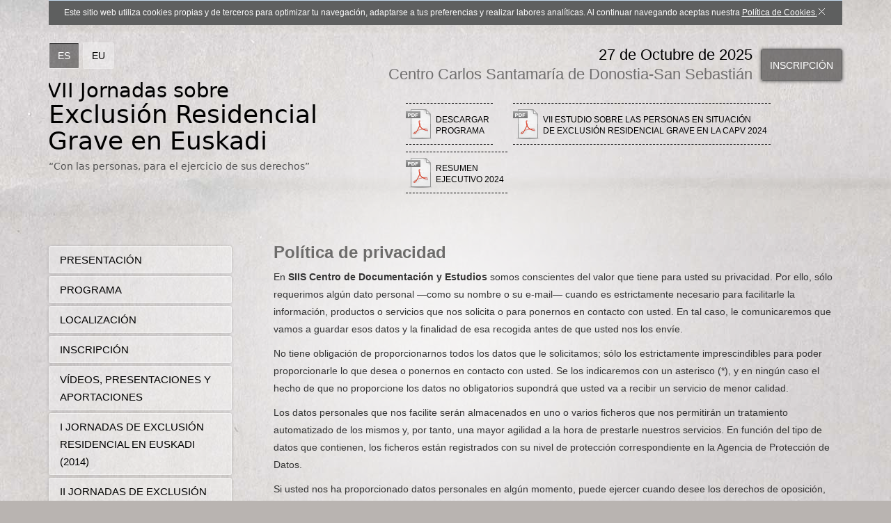

--- FILE ---
content_type: text/html; charset=UTF-8
request_url: https://mintegia.siis.net/es/legal/privacidad/
body_size: 13600
content:
<!DOCTYPE html>
<html>
	<head>
		<meta http-equiv="Content-Type" content="text/html; charset=utf-8" />
		<title>V Jornadas sobre exclusión residencial en Euskadi</title>
		<meta name="viewport" content="width=device-width, initial-scale=1.0" />

		<meta name="description" content="" />
		<meta name="keywords" content="" />

		<link rel="shortcut icon" href="/img/favicon.ico" />
		<link rel="apple-touch-icon-precomposed" href="/img/ico/apple-touch-icon-precomposed.png" />
		<link rel="apple-touch-icon-precomposed" sizes="72x72" href="/img/ico/apple-touch-icon-72x72-precomposed.png" />
		<link rel="apple-touch-icon-precomposed" sizes="114x114" href="/img/ico/apple-touch-icon-114x114-precomposed.png" />
		<link rel="apple-touch-icon-precomposed" sizes="144x144" href="/img/ico/apple-touch-icon-144x144-precomposed.png" />

		<!-- Bootstrap -->
		<link href="/css/bootstrap.min.css" rel="stylesheet" media="screen" />

		<link href="/css/estiloak.css" rel="stylesheet" media="screen" />

		<!-- jQuery (necessary for Bootstrap's JavaScript plugins) -->
		<script type="text/javascript" src="https://ajax.googleapis.com/ajax/libs/jquery/1.8.3/jquery.min.js"></script>

		<!-- HTML5 shim and Respond.js IE8 support of HTML5 elements and media queries -->
		<!--[if lt IE 9]>
			<script src="/js/html5shiv.js"></script>
			<script src="/js/respond.min.js"></script>
		<![endif]-->
	</head>
	<body>
		<div id="wrap">
			<div class="argia"></div>

			<!-- Begin page content -->
			<div class="container">
				
<div class="identity-noticebar col-12 edge" id="layer_cookie">
	<div class="identity-noticebar-content">
		<span class="notice">Este sitio web utiliza cookies propias y de terceros para optimizar tu navegaci&oacute;n, adaptarse a tus preferencias y realizar labores anal&iacute;ticas. Al continuar navegando aceptas nuestra <a title="Si desea m&aacute;s informaci&oacute;n pinche aqu&iacute;" href="/es/legal/cookies/" target="_blank">Pol&iacute;tica de Cookies.</a></span
		><a title="cerrar" id="cerrarnoticebar" target="_blank" onclick="CookieLayerVisto();"><img src="/img/cierra.png" width="9" height="9" /></a>
	</div>
</div>
<script>
	function getCookie_Layer(e) {
		var t = document.cookie;
		var n = t.indexOf(" " + e + "=");
		if (n == -1) {
			n = t.indexOf(e + "=");
		}
		if (n == -1) {
			t = null;
		} else {
			n = t.indexOf("=", n) + 1;
			var r = t.indexOf(";", n);
			if (r == -1) {
				r = t.length;
			}
			t = unescape(t.substring(n, r));
		}
		return t;
	}

	function setCookie_Layer(e, t, n) {
		var r = new Date();
		r.setDate(r.getDate() + n);
		var i = escape(t) + (n == null ? "" : "; expires=" + r.toUTCString());
		document.cookie = e + "=" + i;
	}

	function CookieLayerVisualizado(e) {
		setCookie_Layer("cookie_layer", e, 365);
	}

	function CookieLayerVisto() {
		setCookie_Layer("cookie_layer", 2, 365);
		document.getElementById("layer_cookie").style.display = "none";
	}
	var CookieLayer = getCookie_Layer("cookie_layer");
	if (CookieLayer != null && CookieLayer != "" && CookieLayer != "0" && CookieLayer != "1") {
		document.getElementById("layer_cookie").style.display = "none";
	} else {
		if (CookieLayer == null) CookieLayer = 0;
		document.getElementById("layer_cookie").style.display = "block";
		window.onscroll = function (e) {
			CookieLayerVisualizado(parseInt(CookieLayer) + 2);
		};
	}
</script>
<script src="/js/cookie.js"></script>
<link href="/css/cookies.css?1.0.0" rel="stylesheet" media="screen" />


<script type="text/javascript">
	var resolucion = window.innerWidth;
	var resolucionAnterior = Get_Cookie("web_resolucion");
	//alert (resolucion + "--" + resolucionAnterior);
	var today = new Date();
	var expires = new Date(today.getTime() + 1000 * 60 * 60 * 24); // 1 dia
	if (resolucion != resolucionAnterior) {
		//alert (resolucion + "--" + resolucionAnterior);
		Set_Cookie("web_resolucion", resolucion, expires, "/", "");
		location.reload(true);
	}
</script>

<div class="cabecera">
	<div class="row">
		<div class="col-xs-12 col-sm-12 col-md-4 col-lg-5">
			<div class="jornadas">
				<nav role="navigation">
					<ul class="nav nav-pills nav-idiomas">
						<li class="active">
							<a href="/es/" title="Espa&ntilde;ol" hreflang="es" lang="es">ES</a>
						</li>
						<li>
							<a href="/eu/" title="Euskara" hreflang="eu" lang="eu">EU</a>
						</li>
					</ul>
				</nav>
				<div class="logo">
					<h1>
						<img src="/img/logo_7.png" alt="VII Jornadas sobre Exclusión Residencial Grave en Euskadi" />
					</h1>
				</div>
			</div>
		</div>
		<div class="col-xs-12 col-sm-12 col-md-8 col-lg-7">
			<div class="pull-right">
				<div class="fecha-lugar">
					<p class="fecha">27 de Octubre de 2025</p>
					<p class="lugar">Centro Carlos Santamaría de Donostia-San Sebastián</p>
				</div>
				<div class="inscripcion">
					<a href="/es/contacto/" class="btn btn-inscripcion">Inscripción</a>
				</div>
			</div>
			<div class="clearfix"></div>
			<div class="pull-right">
				<ul class="nav nav-descargas pull-right">
					<li>
						<a href="/files/descargas/VII_programa_2025_es.pdf" target="_blank">Descargar <span>programa</span></a>
					</li>
					<li>
						<a href="/files/descargas/VII_estudio_2024.pdf" target="_blank">VII estudio sobre las personas en situación<span> de exclusión residencial grave en la CAPV 2024</span></a>
					</li>
					<li>
						<a href="/files/descargas/resumen_ejecutivo_2024.pdf" target="_blank">Resumen <span>ejecutivo 2024</span></a>
					</li>
				</ul>
			</div>
		</div>
	</div>
</div>


				<div class="row">
					<div class="col-xs-12 col-sm-3 col-md-3">
						<aside role="complementary">
							<nav role="navigation">
								<ul class="nav nav-list nav-lateral" id="menulateral">
									<li ><a href="/es/">Presentación</a></li>
<li ><a href="/es/programa/">Programa</a></li>
<!--
<li ><a href="/es/ponentes/">Ponentes</a></li>
<li ><a href="/es/posters/">Repositorio</a></li>
<li ><a href="/es/biblioteca/">Biblioteca</a></li>
-->
<li ><a href="/es/localizacion/">Localización</a></li>
<li ><a href="/es/contacto/">Inscripción</a></li>
<li ><a href="/es/videos/">Vídeos, presentaciones y aportaciones</a></li>

<li>
	<a href="https://mintegia2014.siis.net" target="_blank">I Jornadas de Exclusión Residencial en Euskadi (2014)</a>
</li>


<li>
	<a href="http://mintegia2015.siis.net" target="_blank">II Jornadas de Exclusión Residencial en Euskadi (2015)</a>
</li>


<li>
	<a href="http://mintegia2017.siis.net" target="_blank">III Jornadas de Exclusión Residencial en Euskadi (2017)</a>
</li>


<li>
	<a href="http://mintegia2019.siis.net" target="_blank">IV Jornadas de Exclusión Residencial en Euskadi (2019)</a>
</li>


<li>
	<a href="https://mintegia2021.siis.net/eu/" target="_blank">V Jornadas de Exclusión Residencial en Euskadi (2021)</a>
</li>


<li>
	<a href="https://mintegia2023.siis.net/eu/" target="_blank">VI Jornadas de Exclusión Residencial en Euskadi (2023)</a>
</li>



								</ul>
							</nav>
						</aside>
					</div>

					<div class="col-xs-12 col-sm-9 col-md-9">
						<section>
							<div class="row">
								<div class="col-xs-12 col-sm-12 col-md-12">
									<header>
										<h2>Pol&iacute;tica de privacidad</h2>
									</header>
								</div>
							</div>

							<article>
								<div class="row">
									<div class="col-xs-12 col-sm-12 col-md-12">
										<div class="texto">
											<p>En <strong>SIIS Centro de Documentaci&oacute;n y Estudios</strong> somos conscientes del valor que tiene para usted su privacidad. Por ello, s&oacute;lo requerimos alg&uacute;n dato personal &mdash;como su nombre o su e-mail&mdash; cuando es estrictamente necesario para facilitarle la informaci&oacute;n, productos o servicios que nos solicita o para ponernos en contacto con usted. En tal caso, le comunicaremos que vamos a guardar esos datos y la finalidad de esa recogida antes de que usted nos los env&iacute;e.</p>
											<p>No tiene obligaci&oacute;n de proporcionarnos todos los datos que le solicitamos; s&oacute;lo los estrictamente imprescindibles para poder proporcionarle lo que desea o ponernos en contacto con usted. Se los indicaremos con un asterisco (*), y en ning&uacute;n caso el hecho de que no proporcione los datos no obligatorios supondr&aacute; que usted va a recibir un servicio de menor calidad.</p>
											<p>Los datos personales que nos facilite ser&aacute;n almacenados en uno o varios ficheros que nos permitir&aacute;n un tratamiento automatizado de los mismos y, por tanto, una mayor agilidad a la hora de prestarle nuestros servicios. En funci&oacute;n del tipo de datos que contienen, los ficheros est&aacute;n registrados con su nivel de protecci&oacute;n correspondiente en la Agencia de Protecci&oacute;n de Datos.</p>
											<p>Si usted nos ha proporcionado datos personales en alg&uacute;n momento, puede ejercer cuando desee los derechos de oposici&oacute;n, acceso, rectificaci&oacute;n y cancelaci&oacute;n previstos en la Ley de Protecci&oacute;n de Datos, escribi&eacute;ndonos un e-mail a info<span>@</span>siis.net o una carta a</p>

											<p>
												<strong>SIIS Centro de Documentaci&oacute;n y Estudios</strong><br />
												General Etxagüe, 10<br />
												Tlf: 943 423656<br />
												Fax: 943 293007
											</p>
											<h3>Cesi&oacute;n de datos a otras empresas</h3>
											<p>Si para proporcionarle la informaci&oacute;n, productos o servicios que usted nos requiera tuvi&eacute;ramos que recurrir a otras empresas (Correos o una empresa de mensajer&iacute;a o transportes, por ejemplo), s&oacute;lo se les proporcionar&aacute; la informaci&oacute;n estrictamente imprescindible para que realicen su cometido y se les proh&iacute;be utilizar esa informaci&oacute;n con ninguna otra finalidad.</p>
											<h3>Identificaci&oacute;n del ordenador. Cookies.</h3>
											<p>Para que el sitio web funcione &oacute;ptimamente, a veces es necesario obtener diversa informaci&oacute;n del ordenador que accede a ella o identificarlo. Por ejemplo, para poder contabilizar las visitas que recibe el sitio, para saber qu&eacute; tipo de navegador utiliza cada usuario o para evitar que el usuario tenga que seleccionar el idioma en el que desea que se le muestre la web cada vez que accede a ella. En ning&uacute;n caso esa identificaci&oacute;n nos proporciona informaci&oacute;n personal sobre usted o nos permite conocer el contenido de su ordenador.</p>
											<p>Para la identificaci&oacute;n mencionada, habitualmente se utilizan unos ficheros de texto llamados &ldquo;cookies&rdquo; que se almacenan temporalmente en su ordenador. Son absolutamente inocuos y tienen un tama&ntilde;o muy peque&ntilde;o. El sitio web consulta las &ldquo;cookies&rdquo; autom&aacute;ticamente cuando usted accede a &eacute;l, y gracias a ello puede mostrarle el contenido en el idioma que seleccion&oacute; anteriormente, ofrecerle contenidos espec&iacute;ficos en funci&oacute;n de elecciones anteriores, permitirle el acceso a zonas reservadas o almacenar los productos que usted ha seleccionado en caso de que exista un sistema de compra con &ldquo;carrito&rdquo; o &ldquo;cesta&rdquo;, entre otras muchas funciones posibles.</p>
											<p>Usted puede configurar su navegador de Internet para que no acepte cookies, pero en ese caso es posible que no pueda utilizar todas las funcionalidades que le ofrece el sitio web.</p>
											<h3>Actualizaci&oacute;n de esta declaraci&oacute;n</h3>
											<p>Es posible que en alg&uacute;n momento tengamos que realizar cambios en nuestra Pol&iacute;tica de Privacidad para adaptarla a las leyes vigentes en cada momento. Por ello, le recomendamos que acceda a esta p&aacute;gina cada vez que vaya a remitirnos datos personales.</p>
										</div>
									</div>
								</div>
							</article>
						</section>
					</div>
				</div>
			</div>
		</div>

		<footer role="contentinfo">
	<div id="footer">
		<div class="oina"></div>
		<div class="container">
			<div class="row">
				<div class="col-xs-offset-0 col-sm-offset-0 col-md-offset-5 col-xs-12 col-sm-12 col-md-7">
					<ul class="logos">
						<li>
							<a href="http://www.euskadi.net/r33-2220/es" target="_blank"><img src="/img/Logo_GV.png" height="92" alt="Eusko Jaurlaritza" class="gv" /></a>
							<span class="euskadiberria">#EUSKADIBERRIA</span>
						</li>
						<li>
							<a href="http://www.donostia.org/taxo.nsf/fwHome?ReadForm&idioma=cas" target="_blank"><img src="/img/logo-udala.png" height="92" alt="Donostiako Udala" /></a>
						</li>
						<li>
							<a href="https://www.vitoria-gasteiz.org" target="_blank"><img src="/img/logo-gasteiz.png" height="92" alt="Gasteizko Udala" /></a>
						</li>
						<li>
							<a href="http://www.bilbao.net" target="_blank"><img src="/img/logo-bilbo.png" height="92" alt="Bilboko udala" /></a>
						</li>
					</ul>
				</div>
			</div>
			<div class="row">
				<div class="col-xs-offset-0 col-sm-offset-0 col-md-offset-5 col-xs-12 col-sm-12 col-md-7">
					<ul class="nav nav-pills nav-pie">
						<li><a href="/es/legal/uso/">Condiciones de uso</a></li>
						<li>
							<a href="/es/legal/privacidad/">Pol&iacute;tica de privacidad</a>
						</li>
						<li class="last">
							<a href="/es/legal/cookies/">Pol&iacute;tica de cookies</a>
						</li>
					</ul>
				</div>
			</div>
		</div>
	</div>
</footer>


		<!-- Include all compiled plugins (below), or include individual files as needed -->
		<script src="/js/bootstrap.min.js"></script>
	</body>
</html>


--- FILE ---
content_type: text/html; charset=UTF-8
request_url: https://mintegia.siis.net/es/legal/privacidad/
body_size: 13572
content:
<!DOCTYPE html>
<html>
	<head>
		<meta http-equiv="Content-Type" content="text/html; charset=utf-8" />
		<title>V Jornadas sobre exclusión residencial en Euskadi</title>
		<meta name="viewport" content="width=device-width, initial-scale=1.0" />

		<meta name="description" content="" />
		<meta name="keywords" content="" />

		<link rel="shortcut icon" href="/img/favicon.ico" />
		<link rel="apple-touch-icon-precomposed" href="/img/ico/apple-touch-icon-precomposed.png" />
		<link rel="apple-touch-icon-precomposed" sizes="72x72" href="/img/ico/apple-touch-icon-72x72-precomposed.png" />
		<link rel="apple-touch-icon-precomposed" sizes="114x114" href="/img/ico/apple-touch-icon-114x114-precomposed.png" />
		<link rel="apple-touch-icon-precomposed" sizes="144x144" href="/img/ico/apple-touch-icon-144x144-precomposed.png" />

		<!-- Bootstrap -->
		<link href="/css/bootstrap.min.css" rel="stylesheet" media="screen" />

		<link href="/css/estiloak.css" rel="stylesheet" media="screen" />

		<!-- jQuery (necessary for Bootstrap's JavaScript plugins) -->
		<script type="text/javascript" src="https://ajax.googleapis.com/ajax/libs/jquery/1.8.3/jquery.min.js"></script>

		<!-- HTML5 shim and Respond.js IE8 support of HTML5 elements and media queries -->
		<!--[if lt IE 9]>
			<script src="/js/html5shiv.js"></script>
			<script src="/js/respond.min.js"></script>
		<![endif]-->
	</head>
	<body>
		<div id="wrap">
			<div class="argia"></div>

			<!-- Begin page content -->
			<div class="container">
				
<div class="identity-noticebar col-12 edge" id="layer_cookie">
	<div class="identity-noticebar-content">
		<span class="notice">Este sitio web utiliza cookies propias y de terceros para optimizar tu navegaci&oacute;n, adaptarse a tus preferencias y realizar labores anal&iacute;ticas. Al continuar navegando aceptas nuestra <a title="Si desea m&aacute;s informaci&oacute;n pinche aqu&iacute;" href="/es/legal/cookies/" target="_blank">Pol&iacute;tica de Cookies.</a></span
		><a title="cerrar" id="cerrarnoticebar" target="_blank" onclick="CookieLayerVisto();"><img src="/img/cierra.png" width="9" height="9" /></a>
	</div>
</div>
<script>
	function getCookie_Layer(e) {
		var t = document.cookie;
		var n = t.indexOf(" " + e + "=");
		if (n == -1) {
			n = t.indexOf(e + "=");
		}
		if (n == -1) {
			t = null;
		} else {
			n = t.indexOf("=", n) + 1;
			var r = t.indexOf(";", n);
			if (r == -1) {
				r = t.length;
			}
			t = unescape(t.substring(n, r));
		}
		return t;
	}

	function setCookie_Layer(e, t, n) {
		var r = new Date();
		r.setDate(r.getDate() + n);
		var i = escape(t) + (n == null ? "" : "; expires=" + r.toUTCString());
		document.cookie = e + "=" + i;
	}

	function CookieLayerVisualizado(e) {
		setCookie_Layer("cookie_layer", e, 365);
	}

	function CookieLayerVisto() {
		setCookie_Layer("cookie_layer", 2, 365);
		document.getElementById("layer_cookie").style.display = "none";
	}
	var CookieLayer = getCookie_Layer("cookie_layer");
	if (CookieLayer != null && CookieLayer != "" && CookieLayer != "0" && CookieLayer != "1") {
		document.getElementById("layer_cookie").style.display = "none";
	} else {
		if (CookieLayer == null) CookieLayer = 0;
		document.getElementById("layer_cookie").style.display = "block";
		window.onscroll = function (e) {
			CookieLayerVisualizado(parseInt(CookieLayer) + 2);
		};
	}
</script>
<script src="/js/cookie.js"></script>
<link href="/css/cookies.css?1.0.0" rel="stylesheet" media="screen" />


<script type="text/javascript">
	var resolucion = window.innerWidth;
	var resolucionAnterior = Get_Cookie("web_resolucion");
	//alert (resolucion + "--" + resolucionAnterior);
	var today = new Date();
	var expires = new Date(today.getTime() + 1000 * 60 * 60 * 24); // 1 dia
	if (resolucion != resolucionAnterior) {
		//alert (resolucion + "--" + resolucionAnterior);
		Set_Cookie("web_resolucion", resolucion, expires, "/", "");
		location.reload(true);
	}
</script>

<div class="cabecera">
	<div class="row">
		<div class="col-xs-12 col-sm-12 col-md-4 col-lg-5">
			<div class="jornadas">
				<nav role="navigation">
					<ul class="nav nav-pills nav-idiomas">
						<li class="active">
							<a href="/es/" title="Espa&ntilde;ol" hreflang="es" lang="es">ES</a>
						</li>
						<li>
							<a href="/eu/" title="Euskara" hreflang="eu" lang="eu">EU</a>
						</li>
					</ul>
				</nav>
				<div class="logo">
					<h1>
						<img src="/img/logo_7.png" alt="VII Jornadas sobre Exclusión Residencial Grave en Euskadi" />
					</h1>
				</div>
			</div>
		</div>
		<div class="col-xs-12 col-sm-12 col-md-8 col-lg-7">
			<div class="pull-right">
				<div class="fecha-lugar">
					<p class="fecha">27 de Octubre de 2025</p>
					<p class="lugar">Centro Carlos Santamaría de Donostia-San Sebastián</p>
				</div>
				<div class="inscripcion">
					<a href="/es/contacto/" class="btn btn-inscripcion">Inscripción</a>
				</div>
			</div>
			<div class="clearfix"></div>
			<div class="pull-right">
				<ul class="nav nav-descargas pull-right">
					<li>
						<a href="/files/descargas/VII_programa_2025_es.pdf" target="_blank">Descargar <span>programa</span></a>
					</li>
					<li>
						<a href="/files/descargas/VII_estudio_2024.pdf" target="_blank">VII estudio sobre las personas en situación<span> de exclusión residencial grave en la CAPV 2024</span></a>
					</li>
					<li>
						<a href="/files/descargas/resumen_ejecutivo_2024.pdf" target="_blank">Resumen <span>ejecutivo 2024</span></a>
					</li>
				</ul>
			</div>
		</div>
	</div>
</div>


				<div class="row">
					<div class="col-xs-12 col-sm-3 col-md-3">
						<aside role="complementary">
							<nav role="navigation">
								<ul class="nav nav-list nav-lateral" id="menulateral">
									<li ><a href="/es/">Presentación</a></li>
<li ><a href="/es/programa/">Programa</a></li>
<!--
<li ><a href="/es/ponentes/">Ponentes</a></li>
<li ><a href="/es/posters/">Repositorio</a></li>
<li ><a href="/es/biblioteca/">Biblioteca</a></li>
-->
<li ><a href="/es/localizacion/">Localización</a></li>
<li ><a href="/es/contacto/">Inscripción</a></li>
<li ><a href="/es/videos/">Vídeos, presentaciones y aportaciones</a></li>

<li>
	<a href="https://mintegia2014.siis.net" target="_blank">I Jornadas de Exclusión Residencial en Euskadi (2014)</a>
</li>


<li>
	<a href="http://mintegia2015.siis.net" target="_blank">II Jornadas de Exclusión Residencial en Euskadi (2015)</a>
</li>


<li>
	<a href="http://mintegia2017.siis.net" target="_blank">III Jornadas de Exclusión Residencial en Euskadi (2017)</a>
</li>


<li>
	<a href="http://mintegia2019.siis.net" target="_blank">IV Jornadas de Exclusión Residencial en Euskadi (2019)</a>
</li>


<li>
	<a href="https://mintegia2021.siis.net/eu/" target="_blank">V Jornadas de Exclusión Residencial en Euskadi (2021)</a>
</li>


<li>
	<a href="https://mintegia2023.siis.net/eu/" target="_blank">VI Jornadas de Exclusión Residencial en Euskadi (2023)</a>
</li>



								</ul>
							</nav>
						</aside>
					</div>

					<div class="col-xs-12 col-sm-9 col-md-9">
						<section>
							<div class="row">
								<div class="col-xs-12 col-sm-12 col-md-12">
									<header>
										<h2>Pol&iacute;tica de privacidad</h2>
									</header>
								</div>
							</div>

							<article>
								<div class="row">
									<div class="col-xs-12 col-sm-12 col-md-12">
										<div class="texto">
											<p>En <strong>SIIS Centro de Documentaci&oacute;n y Estudios</strong> somos conscientes del valor que tiene para usted su privacidad. Por ello, s&oacute;lo requerimos alg&uacute;n dato personal &mdash;como su nombre o su e-mail&mdash; cuando es estrictamente necesario para facilitarle la informaci&oacute;n, productos o servicios que nos solicita o para ponernos en contacto con usted. En tal caso, le comunicaremos que vamos a guardar esos datos y la finalidad de esa recogida antes de que usted nos los env&iacute;e.</p>
											<p>No tiene obligaci&oacute;n de proporcionarnos todos los datos que le solicitamos; s&oacute;lo los estrictamente imprescindibles para poder proporcionarle lo que desea o ponernos en contacto con usted. Se los indicaremos con un asterisco (*), y en ning&uacute;n caso el hecho de que no proporcione los datos no obligatorios supondr&aacute; que usted va a recibir un servicio de menor calidad.</p>
											<p>Los datos personales que nos facilite ser&aacute;n almacenados en uno o varios ficheros que nos permitir&aacute;n un tratamiento automatizado de los mismos y, por tanto, una mayor agilidad a la hora de prestarle nuestros servicios. En funci&oacute;n del tipo de datos que contienen, los ficheros est&aacute;n registrados con su nivel de protecci&oacute;n correspondiente en la Agencia de Protecci&oacute;n de Datos.</p>
											<p>Si usted nos ha proporcionado datos personales en alg&uacute;n momento, puede ejercer cuando desee los derechos de oposici&oacute;n, acceso, rectificaci&oacute;n y cancelaci&oacute;n previstos en la Ley de Protecci&oacute;n de Datos, escribi&eacute;ndonos un e-mail a info<span>@</span>siis.net o una carta a</p>

											<p>
												<strong>SIIS Centro de Documentaci&oacute;n y Estudios</strong><br />
												General Etxagüe, 10<br />
												Tlf: 943 423656<br />
												Fax: 943 293007
											</p>
											<h3>Cesi&oacute;n de datos a otras empresas</h3>
											<p>Si para proporcionarle la informaci&oacute;n, productos o servicios que usted nos requiera tuvi&eacute;ramos que recurrir a otras empresas (Correos o una empresa de mensajer&iacute;a o transportes, por ejemplo), s&oacute;lo se les proporcionar&aacute; la informaci&oacute;n estrictamente imprescindible para que realicen su cometido y se les proh&iacute;be utilizar esa informaci&oacute;n con ninguna otra finalidad.</p>
											<h3>Identificaci&oacute;n del ordenador. Cookies.</h3>
											<p>Para que el sitio web funcione &oacute;ptimamente, a veces es necesario obtener diversa informaci&oacute;n del ordenador que accede a ella o identificarlo. Por ejemplo, para poder contabilizar las visitas que recibe el sitio, para saber qu&eacute; tipo de navegador utiliza cada usuario o para evitar que el usuario tenga que seleccionar el idioma en el que desea que se le muestre la web cada vez que accede a ella. En ning&uacute;n caso esa identificaci&oacute;n nos proporciona informaci&oacute;n personal sobre usted o nos permite conocer el contenido de su ordenador.</p>
											<p>Para la identificaci&oacute;n mencionada, habitualmente se utilizan unos ficheros de texto llamados &ldquo;cookies&rdquo; que se almacenan temporalmente en su ordenador. Son absolutamente inocuos y tienen un tama&ntilde;o muy peque&ntilde;o. El sitio web consulta las &ldquo;cookies&rdquo; autom&aacute;ticamente cuando usted accede a &eacute;l, y gracias a ello puede mostrarle el contenido en el idioma que seleccion&oacute; anteriormente, ofrecerle contenidos espec&iacute;ficos en funci&oacute;n de elecciones anteriores, permitirle el acceso a zonas reservadas o almacenar los productos que usted ha seleccionado en caso de que exista un sistema de compra con &ldquo;carrito&rdquo; o &ldquo;cesta&rdquo;, entre otras muchas funciones posibles.</p>
											<p>Usted puede configurar su navegador de Internet para que no acepte cookies, pero en ese caso es posible que no pueda utilizar todas las funcionalidades que le ofrece el sitio web.</p>
											<h3>Actualizaci&oacute;n de esta declaraci&oacute;n</h3>
											<p>Es posible que en alg&uacute;n momento tengamos que realizar cambios en nuestra Pol&iacute;tica de Privacidad para adaptarla a las leyes vigentes en cada momento. Por ello, le recomendamos que acceda a esta p&aacute;gina cada vez que vaya a remitirnos datos personales.</p>
										</div>
									</div>
								</div>
							</article>
						</section>
					</div>
				</div>
			</div>
		</div>

		<footer role="contentinfo">
	<div id="footer">
		<div class="oina"></div>
		<div class="container">
			<div class="row">
				<div class="col-xs-offset-0 col-sm-offset-0 col-md-offset-5 col-xs-12 col-sm-12 col-md-7">
					<ul class="logos">
						<li>
							<a href="http://www.euskadi.net/r33-2220/es" target="_blank"><img src="/img/Logo_GV.png" height="92" alt="Eusko Jaurlaritza" class="gv" /></a>
							<span class="euskadiberria">#EUSKADIBERRIA</span>
						</li>
						<li>
							<a href="http://www.donostia.org/taxo.nsf/fwHome?ReadForm&idioma=cas" target="_blank"><img src="/img/logo-udala.png" height="92" alt="Donostiako Udala" /></a>
						</li>
						<li>
							<a href="https://www.vitoria-gasteiz.org" target="_blank"><img src="/img/logo-gasteiz.png" height="92" alt="Gasteizko Udala" /></a>
						</li>
						<li>
							<a href="http://www.bilbao.net" target="_blank"><img src="/img/logo-bilbo.png" height="92" alt="Bilboko udala" /></a>
						</li>
					</ul>
				</div>
			</div>
			<div class="row">
				<div class="col-xs-offset-0 col-sm-offset-0 col-md-offset-5 col-xs-12 col-sm-12 col-md-7">
					<ul class="nav nav-pills nav-pie">
						<li><a href="/es/legal/uso/">Condiciones de uso</a></li>
						<li>
							<a href="/es/legal/privacidad/">Pol&iacute;tica de privacidad</a>
						</li>
						<li class="last">
							<a href="/es/legal/cookies/">Pol&iacute;tica de cookies</a>
						</li>
					</ul>
				</div>
			</div>
		</div>
	</div>
</footer>


		<!-- Include all compiled plugins (below), or include individual files as needed -->
		<script src="/js/bootstrap.min.js"></script>
	</body>
</html>


--- FILE ---
content_type: text/css
request_url: https://mintegia.siis.net/css/estiloak.css
body_size: 29212
content:
body {
	background: #b9b4b1 url(/img/fondo.jpg) no-repeat;
	background-attachment: fixed;
	font-family: Arial, Helvetica, sans-serif;
	line-height: 25px;
	font-size: 14px;
}

.argia {
	position: fixed;
	top: 0;
	bottom: 0;
	left: 0;
	right: 0;
	background: url(/img/argia.png) 50% -50px no-repeat;
}

.cabecera {
	min-height: 158px;
	margin-bottom: 62px;
	padding-top: 25px;
}

h1 {
	margin-bottom: 0;
}

h2 {
	color: #6d6c6b;
	font-weight: bold;
	margin-top: 0;
	font-size: 24px;
	margin-left: 30px;
}

h3 {
	font-weight: bold;
	color: #6f6e6d;
	font-size: 15px;
	line-height: 22px;
	margin: 0;
	text-transform: uppercase;
}

.banner {
	float: left;
	max-width: 100%;
	margin-top: 20px;
}

.cursiva {
	font-style: italic;
}

.codigos {
	float: left !important;
	clear: none !important;
	padding-right: 10px;
}

.jornadas {
	position: relative;
	min-height: 188px;
}

.logo {
	position: absolute;
	left: 0;
	bottom: 0;
}

ul {
	list-style: none;
	padding-left: 0;
}

ul li {
	margin-bottom: 10px;
	padding-left: 20px;
	background: url(/img/icono-lista2.png) 5px 10px no-repeat;
}

ul li p:first-child {
	margin-bottom: 0;
}

ul.logos {
	width: 560px;
	width: 570px;
	width: 680px;
	text-align: center;
	margin: 0 auto;
}

ul.logos li {
	background: none;
	padding: 0;
	display: inline;
	margin: 0 11px;
	position: relative;
}

.nota {
	font-size: 13px;
}

.img-thumbnail {
	width: 106px;
}

.nav-idiomas {
	list-style: none;
}

.nav-idiomas li {
	background: none;
	padding: 0;
}

.nav-idiomas li a {
	border: 1px solid rgba(255, 255, 255, 0.44); /* stroke */
	-moz-border-radius: 3px;
	-webkit-border-radius: 3px;
	border-radius: 3px; /* border radius */
	-moz-background-clip: padding;
	-webkit-background-clip: padding-box;
	background-clip: padding-box; /* prevents bg color from leaking outside the border */
	background-color: rgba(255, 255, 255, 0.33); /* layer fill content */

	font-family: "Arial Narrow", Arial;
	font-size: 14px;

	color: #000;

	line-height: 0;

	padding: 18px 12px;
	margin-right: 3px;
}

.btn-descarga {
	border-bottom: 1px solid #6f6e6d;
	border-top: 1px solid #6f6e6d;
	color: #6f6e6d;
	text-align: left;
	margin-bottom: 5px;
}

.btn-descarga2 {
	line-height: 38px;
}

a:hover.btn-descarga .glyphicon-video,
a:hover.btn-descarga .glyphicon-ppt {
	-moz-opacity: 1;
	-khtml-opacity: 1;
	opacity: 1;
	opacity: 1;
}

.glyphicon-video {
	background: url(/img/you_tube.png);
	width: 28px;
	height: 26px;
	margin-right: 5px;
	margin-top: 7px;
	margin-bottom: -7px;
	-moz-opacity: 0.5;
	-khtml-opacity: 0.5;
	opacity: 0.5;
	opacity: 0.5;
}

.glyphicon-ppt {
	background: url(/img/ppt.png);
	width: 20px;
	height: 26px;
	margin-right: 4px;
	margin-bottom: -17px;
	-moz-opacity: 0.5;
	-khtml-opacity: 0.5;
	opacity: 0.5;
	opacity: 0.5;
}

.btn-descarga2 .glyphicon-ppt {
	margin-bottom: -7px;
}

.nombre {
	padding-left: 28px;
}
.texto_descargar {
	margin-top: -40px;
	font-weight: bold;
}

.nav-idiomas li.active a,
.nav-idiomas li a:hover,
.nav-idiomas li.active a:hover {
	-moz-border-radius: 2px;
	-webkit-border-radius: 2px;
	border-radius: 2px; /* border radius */
	-moz-background-clip: padding;
	-webkit-background-clip: padding-box;
	background-clip: padding-box; /* prevents bg color from leaking outside the border */
	background-color: rgba(0, 0, 0, 0.42); /* layer fill content */
	-moz-box-shadow: inset 0 1px 1px rgba(0, 0, 0, 0.61); /* inner shadow */
	-webkit-box-shadow: inset 0 1px 1px rgba(0, 0, 0, 0.61); /* inner shadow */
	box-shadow: inset 0 1px 1px rgba(0, 0, 0, 0.61); /* inner shadow */

	color: #fff;
}

.nav-descargas {
	list-style: none;
	margin-top: 22px;
	/* clear: both; */
}

.nav-descargas li {
	background: none;
	padding: 0;
	margin-left: 25px !important;
	display: inline-block;
}

.nav-descargas li a {
	padding: 15px 5px 0 43px;

	background: url(/img/icono-pdf.png) 0 8px no-repeat;
	height: 60px;
	display: block;
	font-family: "Arial Narrow", Arial;
	color: #000;
	text-transform: uppercase;
	line-height: 16px;
	font-size: 12px;
	-moz-border-radius: 0;
	-webkit-border-radius: 0;
	border-radius: 0;
	border-top: 1px dashed #000;
	border-bottom: 1px dashed #000;
}

.nav-descargas li:last-child a {
	/*pointer-events: none;*/
}

.nav-descargas li a span {
	clear: both;
	display: block;
}

.nav-pie {
	margin: 10px auto 0 auto;
	width: 470px;
}

.nav-pie li {
	background: none;
	padding: 0;

	margin: 0 !important;
}

.nav-pie li a {
	color: #000;
	padding-right: 15px;
	background: url(/img/punto.png) 100% 50% no-repeat;
}

.nav-pie li a:hover {
	background: none;
	color: #7e7e7e;
}

.nav-pie li.last a {
	background: none;
}

.panel-group .panel-heading + .panel-collapse .panel-body {
	border: none;
}

.panel {
	background: none;
	border: none;
	position: relative;
}

.panel-heading {
	-webkit-border-radius: 0 !important;
	-moz-border-radius: 0 !important;
	border-radius: 0 !important;
	padding: 0;
}

.panel-heading a {
	padding: 10px 0;
	display: block;
}

.panel-default > .panel-heading {
	background: none;
}

.flecha-acordeon {
	width: 24px;
	height: 12px;
	background: url(/img/flechas-acordeon.png) no-repeat;
	position: absolute;
	top: 13px;
	right: 0;
}

.panel-collapse.in + .flecha-acordeon {
	background-position: 0 100%;
}

.figure {
	position: relative;
}

.lupa {
	position: absolute;
	top: 50%;
	left: 50%;
	margin-top: -41px;
	margin-left: -41px;
	display: none;
}

.ampliar {
	position: absolute;
	top: 0;
	left: 0;
	right: 0;
	bottom: 0;
	z-index: 1000;
	display: block;
}

.ampliar span {
	text-indent: 100%;
	overflow: hidden;
	display: block;
	white-space: nowrap;
}

.ampliar:hover + figure .lupa {
	display: block;
}

.figcaption {
	margin: 0;
	padding: 12px 4px 0 4px;
	font-size: 14px;
	line-height: 2rem;
}

.figcation p {
	text-align: left !important;
}

.ponente {
	font-size: 14px;
	font-style: italic;
	color: #6f6e6d;
	padding: 3px 4px 0 4px;
}

.texto {
	margin-left: 30px;
}

.thumb {
	width: 100%;
}

.poster {
	margin-bottom: 30px;
	position: relative;
}

.nav-lateral {
	list-style: none;
	margin-bottom: 30px;
}

.nav-lateral li {
	background: none;
	padding: 0;
	margin: 4px 0;
}

.nav-lateral li a {
	font-family: "Arial Narrow", Arial;
	text-transform: uppercase;
	display: block;

	border: 1px solid rgba(255, 255, 255, 0.67); /* stroke */
	-moz-border-radius: 3px;
	-webkit-border-radius: 3px;
	border-radius: 3px; /* border radius */
	-moz-background-clip: padding;
	-webkit-background-clip: padding-box;
	background-clip: padding-box; /* prevents bg color from leaking outside the border */
	background-color: rgba(255, 255, 255, 0.33); /* layer fill content */
	-moz-box-shadow: 0 0 4px rgba(0, 0, 0, 0.2); /* drop shadow */
	-webkit-box-shadow: 0 0 4px rgba(0, 0, 0, 0.2); /* drop shadow */
	box-shadow: 0 0 4px rgba(0, 0, 0, 0.2); /* drop shadow */
	color: #000;

	font-size: 15px;

	padding-top: 6px;
	padding-bottom: 6px;
	padding: 6px 15px;
}

.nav-lateral li a:hover,
.nav-lateral li.active a {
	-moz-background-clip: padding;
	-webkit-background-clip: padding-box;
	background-clip: padding-box; /* prevents bg color from leaking outside the border */
	background-color: rgba(0, 0, 0, 0.42); /* layer fill content */
	-moz-box-shadow: inset 0 1px 1px rgba(0, 0, 0, 0.61); /* inner shadow */
	-webkit-box-shadow: inset 0 1px 1px rgba(0, 0, 0, 0.61); /* inner shadow */
	box-shadow: inset 0 1px 1px rgba(0, 0, 0, 0.61); /* inner shadow */
	color: #fff;
	border-color: transparent;
	text-decoration: none;
}

.nav-lateral li.otras-jornadas {
	margin-top: 20px;
}

.euskadiberria {
	position: absolute;
	bottom: -40px;
	left: 88px;
}

.gv {
	width: 310px;
	height: auto;
	margin-bottom: 15px;
}

table.programa th {
	vertical-align: top;
	width: 100px;
	line-height: 18px;
}

table.programa dl {
	margin-top: 10px;
}

table.programa dt {
	margin-right: 5px;
	line-height: 18px;
	text-transform: uppercase;
}

table.programa dt span {
	margin-top: 0 !important;
	margin-bottom: 0 !important;
	font-weight: bold;
	color: #6f6e6d;
	font-size: 13px !important;
	line-height: 20px !important;
	display: block;
	text-transform: none;
}

table.programa dt span.primero {
	margin-top: 20px !important;
}

table.programa dd {
	line-height: 25px;
	margin-bottom: 10px;
}

table.programa .titular {
	font-weight: bold;
	color: #6f6e6d;
	font-size: 15px;
	line-height: 22px;
}

#map_canvas img {
	width: 100%;
}

.list-ponentes {
	border-top: 1px solid #bfbfbf;
}

.list-ponentes li {
	-webkit-border-radius: 0 !important;
	-moz-border-radius: 0 !important;
	border-radius: 0 !important;
	background: none;
	border: none;
	border-bottom: 1px solid #bfbfbf;
	padding: 15px 0;
}

.fecha-lugar {
	float: left;
	margin-right: 12px;
	margin-top: 9px;
}

.fecha-lugar p {
	text-align: right;
	font-size: 22px;
	line-height: 18px;
}

.fecha-lugar p.fecha {
	color: #000;
}

.fecha-lugar p.lugar {
	color: #6f6d6d;
}

.inscripcion {
	float: right;
	margin-top: 9px;
}

.btn-inscripcion {
	border: 1px solid #616161; /* stroke */
	-moz-border-radius: 3px;
	-webkit-border-radius: 3px;
	border-radius: 3px; /* border radius */
	-moz-background-clip: padding;
	-webkit-background-clip: padding-box;
	background-clip: padding-box; /* prevents bg color from leaking outside the border */
	background-color: rgba(45, 44, 44, 0.56); /* layer fill content */
	-moz-box-shadow: 0 1px 5px rgba(0, 0, 0, 0.6); /* drop shadow */
	-webkit-box-shadow: 0 1px 5px rgba(0, 0, 0, 0.6); /* drop shadow */
	box-shadow: 0 1px 5px rgba(0, 0, 0, 0.6); /* drop shadow */

	color: #fff;

	height: 46px;
	line-height: 46px;

	padding-top: 0;
	padding-bottom: 0;
	text-transform: uppercase;

	font-family: "Arial Narrow", Arial;
}

.btn-inscripcion:hover {
	opacity: 0.8;
	filter: alpha(opacity=80);
	color: #fff;
}

abbr {
	border: none !important;
}

.clearfix.dedos {
	clear: none !important;
	float: left !important;
}

.elementoak1_izda {
	clear: both;
	float: left;
	width: 132px;
	position: relative;
	text-align: center;
}

.elementoak1_izda img {
	background-color: #fff; /* layer fill content */
	-moz-box-shadow: 0 1px 0 rgba(0, 0, 0, 0.38); /* drop shadow */
	-webkit-box-shadow: 0 1px 0 rgba(0, 0, 0, 0.38); /* drop shadow */
	box-shadow: 0 1px 0 rgba(0, 0, 0, 0.38); /* drop shadow */
}

.elementoak2_izda {
	width: 100%;
	margin: 0 0 0 -132px;
	float: left;
}

.elementoak2_izda div.elementoak2 {
	padding: 0 0 0 155px;
	display: block;
}

.descargar {
	line-height: 18px;
	margin-bottom: 24px;
	color: #6f6e6d;
}

.descargar a {
	color: #6f6e6d;
	padding-left: 37px;
	background: url(/img/icono-pdf2.png) 0 0 no-repeat;
}

.mapa {
	text-align: center;
}

.mapa img {
	width: 100%;
}

.row-bg {
	background: url(/img/palacio.png) no-repeat bottom left;
	background-size: 100%;
	min-height: 500px;
}
.row-bg-santamaria {
	background: url(/img/santamaria.png) no-repeat bottom left;
	background-size: 100%;
	min-height: 500px;
}

.row-bg-santamaria dt {
	float: left;
	margin-right: 10px;
	clear: both;
}
.row-bg-santamaria dd {
	float: left;
}

.btn-vermapa {
	/*position: absolute;
	top: 66px;
	left: 116px;
	*/
	margin-top: 20px;

	border: 1px solid #616161; /* stroke */
	-moz-border-radius: 3px;
	-webkit-border-radius: 3px;
	border-radius: 3px; /* border radius */
	-moz-background-clip: padding;
	-webkit-background-clip: padding-box;
	background-clip: padding-box; /* prevents bg color from leaking outside the border */
	background-color: rgba(0, 0, 0, 0.56); /* layer fill content */
	-moz-box-shadow: 0 1px 5px rgba(0, 0, 0, 0.6); /* drop shadow */
	-webkit-box-shadow: 0 1px 5px rgba(0, 0, 0, 0.6); /* drop shadow */
	box-shadow: 0 1px 5px rgba(0, 0, 0, 0.6); /* drop shadow */

	text-transform: uppercase;
	color: #fff;

	padding: 7px 17px 7px 46px;
	font-size: 13px;

	font-family: "Arial Narrow", Arial;

	background-image: url(/img/puntero.png);
	background-position: 13px 50%;
	background-repeat: no-repeat;
	margin: 20px auto !important;
	display: inline-block !important;
}

p.erdira {
	text-align: center !important;
}

.btn-vermapa:hover {
	opacity: 0.8;
	filter: alpha(opacity=80);
	color: #fff;
}

.elementoak1_dcha {
	float: right;
	width: 25%;
	position: relative;
}

.elementoak2_dcha {
	width: 100%;
	margin: 0 -25% 0 0;
	float: left;
}

.elementoak2_dcha div.elementoak2 {
	padding: 0 25% 0 0;
	display: block;
}

.well-aviso {
	background: #fff !important;
	border: 1px solid #dddbdb !important;
	padding: 0 !important;
	margin-top: 30px !important;

	-webkit-border-radius: 0;
	-moz-border-radius: 0;
	border-radius: 0;
	padding-bottom: 20px !important;
}

.well-aviso h3 {
	background: #eae8e8;
	padding: 8px 10px;
}

.contenido-aviso dt {
	color: #29b1e6;
	text-transform: uppercase;
	line-height: 35px;
	font-family: "pt-sans-narrow", sans-serif;
}

.contenido-aviso dd {
	font-family: "pt-sans-narrow", sans-serif;
	line-height: 35px;
	color: #664742;
}

.contenido-aviso {
	padding-left: 10px;
	padding-right: 10px;
}

table.table {
	background: #fff;
	font-family: "pt-sans-narrow", sans-serif;
	font-size: 20px;
	font-weight: 700;
	border: 1px solid #dddbdb !important;
}

table.table-margen {
	margin-top: 30px;
}

table.table th {
	background: #eae8e8;
	font-weight: 700;
	font-family: "pt-sans-narrow", sans-serif;
	text-transform: uppercase;
	color: #29b1e6;
}

table.table th.corto {
	width: 120px;
	text-align: center;
}

table.table th.muycorto {
	width: 100px;
	text-align: center;
}

table.table tr td.eliminar {
	background: url(/img/icono-eliminar.png) 50% 50% no-repeat;
}

table.table tr:hover td.eliminar {
	background: #f5f5f5 url(/img/icono-eliminar2.png) 50% 50% no-repeat;
}

table.table td {
	color: #664742;
}

table.table dl {
	width: 195px;
	float: right;
	margin-right: 120px;
	padding: 0;
}

table.table dl dt {
	float: left;
	width: 115px;
	padding: 0;
	margin: 0;

	font-weight: 700;
	font-family: "pt-sans-narrow", sans-serif;
	text-transform: uppercase;
	color: #29b1e6;
	font-size: 17px;
	line-height: 28px;
}

table.table dl dt.total,
table.table dl dd.total {
	margin-top: 5px;
	border-top: 1px solid #dddbdb;
}

table.table dl dd.todo {
	font-size: 30px;
	padding-top: 5px;
}

table.table dl dd.todo span {
	font-size: 12px;
	clear: both;
	display: block;
	font-weight: 100;
	color: #837f7f;
}

table.table dl dd {
	float: right;
	width: 80px;
	text-align: right;
	line-height: 28px;
	padding: 0;
}

table.table .preciotable {
	text-align: right;
}

table.table td p.titular {
	font-family: "pt-sans", sans-serif;
	font-size: 18px;
}

.select-style {
	padding: 0;
	margin: 0;
	-webkit-border-radius: 0 !important;
	-moz-border-radius: 0 !important;
	border-radius: 0 !important;
	width: 100%;
	overflow: hidden;
	height: 34px;
	background: #fff url("/img/flecha-combo.svg") no-repeat 100% 50%;
	margin-bottom: 7px;
	font-size: 15px;
	font-weight: 400;
	border: 1px solid #b4b4b4;
	box-shadow: none;

	color: #444;

	border: 1px solid #d4d3d3; /* stroke */
	background-color: #fff; /* layer fill content */
	-moz-box-shadow: inset 0 1px 5px rgba(0, 0, 0, 0.11); /* inner shadow */
	-webkit-box-shadow: inset 0 1px 5px rgba(0, 0, 0, 0.11); /* inner shadow */
	box-shadow: inset 0 1px 5px rgba(0, 0, 0, 0.11); /* inner shadow */

	-moz-border-radius: 0;
	-webkit-border-radius: 0;
	border-radius: 0;
}

.select-style select {
	padding: 0 10px 0 10px;
	width: 102%;
	border: none;
	box-shadow: none;
	background-color: transparent;
	background-image: none;
	-webkit-appearance: none;
	-moz-appearance: none;
	appearance: none;
	height: 34px;
	font-size: 15px;
	font-weight: 300;
	text-transform: none;
}

form#tienda {
	margin-top: 30px !important;
}

form#tienda input {
	-moz-border-radius: 2px;
	-webkit-border-radius: 2px;
	border-radius: 2px; /* border radius */
	-moz-background-clip: padding;
	-webkit-background-clip: padding-box;
	background-clip: padding-box; /* prevents bg color from leaking outside the border */
	background-color: #ebebeb; /* layer fill content */
	-moz-box-shadow: inset 0 1px 0 rgba(0, 0, 0, 0.22); /* inner shadow */
	-webkit-box-shadow: inset 0 1px 0 rgba(0, 0, 0, 0.22); /* inner shadow */
	box-shadow: inset 0 1px 0 rgba(0, 0, 0, 0.22); /* inner shadow */
}

.btn-carrito_left,
.btn-carrito_right {
	-moz-border-radius: 0;
	-webkit-border-radius: 0;
	border-radius: 0;
	color: #fff !important;
	font-family: "pt-sans", sans-serif;
	font-weight: 700;
	text-transform: uppercase;
	font-size: 16px;
}

.pagos {
	margin-top: 30px;
}

.btn-carrito_left {
	padding-left: 40px;
	background: #4a4a4a url(/img/icono-izda.png) 0 50% no-repeat;
}

.btn-carrito_right {
	padding-right: 40px;
	background: #4a4a4a url(/img/icono-dcha.png) 100% 50% no-repeat;
}

.btn-carrito_left:hover,
.btn-carrito_right:hover {
	color: #fff !important;
	opacity: 0.8;
	filter: alpha(opacity=80);
}

.btn-volver {
	-moz-border-radius: 0;
	-webkit-border-radius: 0;
	border-radius: 0;
	color: #fff !important;
	font-family: "pt-sans", sans-serif;
	font-weight: 700;
	text-transform: uppercase;
	font-size: 16px;
	background: #4a4a4a url(/img/icono-volver.png) 50% 50% no-repeat;
	width: 40px;
	height: 40px;
	margin-top: 40px;
}

.btn-volver:hover {
	opacity: 0.8;
	filter: alpha(opacity=80);
}

.btn-volver span {
	display: none;
}

.pagination {
	font-family: "pt-sans-narrow", sans-serif;
}

.pagination li a {
	color: #262626;
	font-size: 20px;
	padding-left: 14px;
	padding-right: 14px;
}

.pagination li a:hover,
.pagination li.active a {
	background: #29b1e6 url(/img/sombra-menu.png) repeat-y !important;
	color: #fff;
	border: 1px solid #ddd;
}

.pagination li a.anterior span {
	background: url(/img/flecha-anterior.png) 0 50% no-repeat;
	padding: 7px 4px;
}

.pagination li a:hover.anterior span {
	background-position: -14px 50%;
}

.pagination li a.siguiente span {
	background: url(/img/flecha-siguiente.png) 0 50% no-repeat;
	padding: 7px 4px;
}

.pagination li a:hover.siguiente span {
	background-position: -14px 50%;
}

.noticias {
	*zoom: 1;
}

.noticias:before,
.noticias:after {
	display: table;
	line-height: 0;
	content: "";
}

.noticias:after {
	clear: both;
}

.noticias {
	border-top: 1px solid #cbcaca !important;
	display: block;
	clear: both;
	margin: 10px 0 0 0 !important;
}

.noticias a {
	clear: both;
	color: #5d5d5d;
	font-size: 15px;

	display: block !important;
	border-bottom: 1px solid #cbcaca !important;
	padding: 10px;
}

.noticias a:hover {
	text-decoration: none;

	color: #e2001a;

	background: #ffffff !important;
	background: -moz-linear-gradient(top, #ffffff 55%, #f1f1f1 100%) !important;
	background: -webkit-gradient(linear, left top, left bottom, color-stop(55%, #ffffff), color-stop(100%, #f1f1f1)) !important;
	background: -webkit-linear-gradient(top, #ffffff 55%, #f1f1f1 100%) !important;
	background: -o-linear-gradient(top, #ffffff 55%, #f1f1f1 100%) !important;
	background: -ms-linear-gradient(top, #ffffff 55%, #f1f1f1 100%) !important;
	background: linear-gradient(to bottom, #ffffff 55%, #f1f1f1 100%) !important;
	filter: progid:DXImageTransform.Microsoft.gradient( startColorstr='#ffffff', endColorstr='#f1f1f1',GradientType=0 ) !important;
}

.noticias a span.todo {
	padding: 10px 10px 10px 47px;
	margin-top: 0px;
	display: block;
}

.descarga {
	*zoom: 1;
}

.descarga:before,
.descarga:after {
	display: table;
	line-height: 0;
	content: "";
}

.descarga:after {
	clear: both;
}

.descarga {
	border-top: 1px solid #cbcaca !important;
	display: block;
	clear: both;
	margin: 10px 0 0 0 !important;
}

.descarga a {
	clear: both;
	color: #5d5d5d;
	font-size: 15px;
	display: block;
	border-bottom: 1px solid #cbcaca !important;
	font-weight: bold;
}

.descarga a .titulardescarga {
	font-weight: bold;
}

.descargar a {
	display: block;
}

.descarga a:hover {
	text-decoration: none;

	color: #e2001a;

	background: #ffffff !important;
	background: -moz-linear-gradient(top, #ffffff 55%, #f1f1f1 100%) !important;
	background: -webkit-gradient(linear, left top, left bottom, color-stop(55%, #ffffff), color-stop(100%, #f1f1f1)) !important;
	background: -webkit-linear-gradient(top, #ffffff 55%, #f1f1f1 100%) !important;
	background: -o-linear-gradient(top, #ffffff 55%, #f1f1f1 100%) !important;
	background: -ms-linear-gradient(top, #ffffff 55%, #f1f1f1 100%) !important;
	background: linear-gradient(to bottom, #ffffff 55%, #f1f1f1 100%) !important;
	filter: progid:DXImageTransform.Microsoft.gradient( startColorstr='#ffffff', endColorstr='#f1f1f1',GradientType=0 ) !important;
}

.descarga a span.todo {
	padding: 10px 10px 10px 47px;
	margin-top: 0px;
	display: block;

	background: url(/img/descarga.png) 5px 15px no-repeat;
}

.descarga a:hover span.todo {
	background: url(/img/descarga2.png) 5px 15px no-repeat;
}

.descarga span.formato {
	display: block;
	clear: both;
	font-weight: 700;
	color: #8c8c8c;
}

/*
#menulateral li ul {
	display:none;
list-style: none;
padding-left: 15px;
	}
*/

.producto {
	min-height: 300px;
	margin-bottom: 30px;
}

.producto img {
	width: 100%;
}

.producto .listado-thumb {
	width: auto !important;
	left: 15px;
	top: 0;
	right: 15px;
	margin-right: 0;
}

.producto .precio {
	right: 15px;
	bottom: 0;
}

.producto .btn-anadir,
.producto .btn-masinfo {
	width: 158px;
	color: #fff;
}

.producto .btn-anadir {
	background: #3d3d3d url(/img/icono-carrito2.png) 120px 50% no-repeat;
}

.producto .btn-masinfo {
	background: #3d3d3d url(/img/flecha-masinfo.png) 125px 50% no-repeat;
}

.producto .btn-anadir:hover {
	background: #3d3d3d url(/img/icono-carrito2.png) 120px 50% no-repeat;
	opacity: 0.8;
	filter: alpha(opacity=80);
}

.producto .btn-masinfo:hover {
	background: #3d3d3d url(/img/flecha-masinfo.png) 125px 50% no-repeat;
	opacity: 0.8;
	filter: alpha(opacity=80);
}

.producto p.titular {
	color: #29b1e6;
	font-family: "pt-sans", sans-serif;
	font-weight: 700;
	margin-top: 5px;
	line-height: 18px;
	text-align: left;
}

.precio-detalle {
	text-align: right;

	position: absolute;
	bottom: 0;
	right: 0;

	height: 100px;
}

.descripcion {
	padding-bottom: 127px;
	min-height: 265px;
	position: relative;
}
/* -------------------------- INICIO DropDown menu on hover ---------------------------- */

.sidebar-nav {
	padding: 9px 0;
}
/*
.dropdown-menu .sub-menu {
    left: 100%;
    position: absolute;
    top: 0;
    visibility: hidden;
    margin-top: -1px;
}

.dropdown-menu li:hover .sub-menu {
    visibility: visible;
}
*/
.dropdown:hover .dropdown-menu {
	display: block;
	left: 1px !important; /*--- Komentatu eskubian nahi bada ---------*/
}

.nav-tabs .dropdown-menu,
.nav-pills .dropdown-menu,
.navbar .dropdown-menu {
	margin-top: 0;
}

.navbar .sub-menu:before {
	border-bottom: 7px solid transparent;
	border-left: none;
	border-right: 7px solid rgba(0, 0, 0, 0.2);
	border-top: 7px solid transparent;
	left: -7px;
	top: 10px;
}
.navbar .sub-menu:after {
	border-top: 6px solid transparent;
	border-left: none;
	border-right: 6px solid #fff;
	border-bottom: 6px solid transparent;
	top: 11px;
	left: -6px;
}

.alert-danger {
	font-size: 15px;
}

.alert-danger ul li {
	background: none;
	padding: 0;
	margin: 0;
}

p.obligatorios {
	text-align: right;
	font-size: 13px;
}

p.txikia {
	font-size: 13px;
}

form#contacto fieldset {
	padding: 0;
	position: relative;
}

form#contacto label,
form#contacto p.control-label {
	font-family: "Arial Narrow", Arial;
	font-size: 15px;
	text-transform: uppercase;
	color: #000;
	text-align: left;
	font-weight: 100;
}

form#contacto p.control-label {
	padding-left: 0;
}

form#contacto label.error {
	color: #b94a48;
}

form#contacto input,
form#contacto textarea {
	font-family: "Arial Narrow", Arial;
	font-size: 15px;
	color: #444;

	border: 1px solid #d4d3d3; /* stroke */
	background-color: #fff; /* layer fill content */
	-moz-box-shadow: inset 0 1px 5px rgba(0, 0, 0, 0.11); /* inner shadow */
	-webkit-box-shadow: inset 0 1px 5px rgba(0, 0, 0, 0.11); /* inner shadow */
	box-shadow: inset 0 1px 5px rgba(0, 0, 0, 0.11); /* inner shadow */

	-moz-border-radius: 0;
	-webkit-border-radius: 0;
	border-radius: 0;
}

form#contacto input {
	width: 45%;
}

form#contacto textarea {
	height: auto;
}

form#contacto input.codigo {
	width: 115px;
}

form#contacto .checkbox label {
	font-size: 15px !important;

	color: #444 !important;
	text-transform: none;
	font-weight: 100;
}

form#contacto .checkbox span a {
	color: #444 !important;
	text-decoration: underline;
}

form#contacto input[type="checkbox"] {
	-moz-box-shadow: none !important;
	-webkit-box-shadow: none !important;
	box-shadow: none !important;

	width: 20px;
	height: auto !important;
}

form#contacto input[type="radio"] {
	height: auto !important;
	width: 30px;
	-moz-box-shadow: none !important;
	-webkit-box-shadow: none !important;
	box-shadow: none !important;
}

.radio-inline + .radio-inline,
.checkbox-inline + .checkbox-inline {
	margin-left: 0;
}

form#contacto #envio {
	margin-top: 30px;
	display: block;
}

@-moz-document url-prefix() {
	form#contactfo div.select .flecha {
		background: url(/img/flecha-combo.png) 95% 15px no-repeat;
	}
}

@-moz-document url-prefix() {
	div.select {
		line-height: 31px !important;
	}
}

.form-group {
	margin: 0;
	margin-bottom: 18px;
	clear: both;
}

.btn-formulario {
	border: 1px solid #616161; /* stroke */
	-moz-border-radius: 3px;
	-webkit-border-radius: 3px;
	border-radius: 3px; /* border radius */
	-moz-background-clip: padding;
	-webkit-background-clip: padding-box;
	background-clip: padding-box; /* prevents bg color from leaking outside the border */
	background-color: rgba(0, 0, 0, 0.56); /* layer fill content */
	-moz-box-shadow: 0 1px 5px rgba(0, 0, 0, 0.6); /* drop shadow */
	-webkit-box-shadow: 0 1px 5px rgba(0, 0, 0, 0.6); /* drop shadow */
	box-shadow: 0 1px 5px rgba(0, 0, 0, 0.6); /* drop shadow */

	padding: 5px 50px;
	font-family: "Arial Narrow", Arial;
	color: #fff;
	font-size: 16px;
}

.btn-formulario:hover {
	color: #fff !important;
	opacity: 0.8;
	filter: alpha(opacity=80);
}

.centro {
	text-align: center;
}

/* ---------------------------FIN DropDown menu on hover ----------------------------- */

/* Sticky footer styles
-------------------------------------------------- */

html,
body {
	height: 100%;
	/* The html and body elements cannot have any padding or margin. */
}

/* Wrapper for page content to push down footer */
#wrap {
	min-height: 100%;
	height: auto !important;
	height: 100%;
	/* Negative indent footer by its height */
	margin: 0 auto -356px;
	/* Pad bottom by footer height */
	padding: 0 0 356px;
}

/* Set the fixed height of the footer here */
#footer {
	height: 302px;
	position: relative;
	margin-top: 54px;
}

.oina {
	position: absolute;
	bottom: 0;
	width: 842px;
	height: 570px;
	background: url(/img/marrazkia.png) 0 100% no-repeat;
	z-index: -1;
}

.mail {
	color: #000;
	font-weight: 700;
	text-decoration: underline;
}

@media (min-width: 768px) {
	.row-bg {
		margin-left: 40px;
	}
}

@media (min-width: 993px) and (max-width: 1200px) {
	ul.logos {
		width: 330px;
		width: 390px;

		float: right;
	}

	.nav-pie li a {
		padding-right: 5px;
		padding-left: 5px;
		background: none;
		font-size: 13px;
	}

	.nav-pie {
		width: 390px;

		float: right;
	}

	.logo img {
		width: 100%;
	}

	.nav-descargas li a {
		font-size: 12px;
	}

	.fecha-lugar p {
		font-size: 20px;
	}
}

@media (min-width: 768px) and (max-width: 992px) {
	form#contacto input {
		width: 65%;
	}

	.oina {
		display: none;
	}

	ul.logos {
		width: 680px;
	}

	.clearfix.dedos {
		clear: both !important;
		float: none !important;
	}

	.clearfix.detres {
		clear: none !important;
		float: left !important;
	}

	.nav-idiomas {
		position: absolute;
		top: 0;
		right: 0;
	}

	.logo {
		top: 0;
	}

	.jornadas {
		min-height: 128px;
		min-height: 80px;
	}

	h1 {
		margin-top: 0;
	}

	.logo img {
		width: 280px;
	}

	.nav-descargas li a {
		font-size: 14px;
	}
	.row-bg-santamaria {
		min-height: 350px;
	}
}

@media (max-width: 767px) {
	.mapa img {
		width: 70%;
	}

	.thumb {
		width: 40%;
	}

	.poster {
		text-align: center;
	}

	form#contacto input {
		width: 100%;
	}

	.texto,
	h2 {
		margin-left: 0 !important;
	}

	.cabecera {
		margin-bottom: 32px;
	}

	.oina {
		display: none;
	}

	ul.logos {
		width: 382px;
	}

	.nav-pie {
		width: auto;
		margin: 0;
		margin-top: 20px;
		text-align: center;
	}

	.nav-pie li {
		display: block;
		float: none;
	}

	.nav-pie li a {
		padding: 0;

		background: none;
	}

	.nav-idiomas {
		position: absolute;
		top: 0;
		right: 0;
	}

	.logo {
		top: 0;
	}

	.jornadas {
		min-height: 80px;
	}

	h1 {
		margin-top: 0;
	}

	.logo img {
		width: 280px;
	}
	.row-bg-santamaria {
		min-height: 60vw;
	}
}

@media handheld, only screen and (max-width: 480px) {
	.row-bg-santamaria {
		min-height: 350px;
	}

	.mapa img {
		width: 100%;
	}

	.thumb {
		width: 70%;
	}

	.texto,
	h2 {
		margin-left: 0 !important;
	}

	.cabecera {
		margin-bottom: 32px;
	}

	.producto {
		width: 250px !important;
		clear: both !important;
		float: none !important;
		margin: 0 auto 30px auto !important;
		min-height: 340px !important;
	}

	.oina {
		display: none;
	}

	ul.logos {
		width: 280px;
	}

	.nav-pie {
		width: auto;
		margin: 0;
		margin-top: 20px;
		text-align: center;
	}

	.nav-pie li {
		display: block;
		float: none;
	}

	.nav-pie li a {
		padding: 0;

		background: none;
	}

	.logo {
		top: 0;
	}

	.jornadas {
		min-height: 128px;
	}

	h1 {
		margin-top: 0;
	}

	.logo img {
		width: 210px;
	}

	.jornadas {
		min-height: 80px;
	}

	form#contacto input {
		width: 100%;
	}
}


--- FILE ---
content_type: text/css
request_url: https://mintegia.siis.net/css/cookies.css?1.0.0
body_size: 596
content:
/* Coockies
------------------------------------------------ */

.identity-noticebar{
	background: #5e5f5f;
	margin-bottom: 10px;
	min-height:30px;
	width: 100%;
	margin:auto;
	display: block;
	position: relative;
	z-index: 100 !important;
	
	/*
	position: absolute;
	top: 0;
	left: 0;
	right: 0;*/
	}
	
.identity-noticebar-content{
		border-top: 1px solid #c6ddf1;
		padding: 5px 10px;
		}
		
.identity-noticebar-content span{
	font-size: 12px;
	color:#fff;
	display:block;

	text-align: center;
	margin-right: 15px;
	}
	
	.identity-noticebar-content span a{
		
		color:#fff;
		text-decoration:underline
		}
		#cerrarnoticebar{
			display:block;
		

			position: absolute;
			top: 3px;
			right: 25px;
			width: 9px;
			height: 9px;

			}

--- FILE ---
content_type: text/css
request_url: https://mintegia.siis.net/css/estiloak.css
body_size: 29177
content:
body {
	background: #b9b4b1 url(/img/fondo.jpg) no-repeat;
	background-attachment: fixed;
	font-family: Arial, Helvetica, sans-serif;
	line-height: 25px;
	font-size: 14px;
}

.argia {
	position: fixed;
	top: 0;
	bottom: 0;
	left: 0;
	right: 0;
	background: url(/img/argia.png) 50% -50px no-repeat;
}

.cabecera {
	min-height: 158px;
	margin-bottom: 62px;
	padding-top: 25px;
}

h1 {
	margin-bottom: 0;
}

h2 {
	color: #6d6c6b;
	font-weight: bold;
	margin-top: 0;
	font-size: 24px;
	margin-left: 30px;
}

h3 {
	font-weight: bold;
	color: #6f6e6d;
	font-size: 15px;
	line-height: 22px;
	margin: 0;
	text-transform: uppercase;
}

.banner {
	float: left;
	max-width: 100%;
	margin-top: 20px;
}

.cursiva {
	font-style: italic;
}

.codigos {
	float: left !important;
	clear: none !important;
	padding-right: 10px;
}

.jornadas {
	position: relative;
	min-height: 188px;
}

.logo {
	position: absolute;
	left: 0;
	bottom: 0;
}

ul {
	list-style: none;
	padding-left: 0;
}

ul li {
	margin-bottom: 10px;
	padding-left: 20px;
	background: url(/img/icono-lista2.png) 5px 10px no-repeat;
}

ul li p:first-child {
	margin-bottom: 0;
}

ul.logos {
	width: 560px;
	width: 570px;
	width: 680px;
	text-align: center;
	margin: 0 auto;
}

ul.logos li {
	background: none;
	padding: 0;
	display: inline;
	margin: 0 11px;
	position: relative;
}

.nota {
	font-size: 13px;
}

.img-thumbnail {
	width: 106px;
}

.nav-idiomas {
	list-style: none;
}

.nav-idiomas li {
	background: none;
	padding: 0;
}

.nav-idiomas li a {
	border: 1px solid rgba(255, 255, 255, 0.44); /* stroke */
	-moz-border-radius: 3px;
	-webkit-border-radius: 3px;
	border-radius: 3px; /* border radius */
	-moz-background-clip: padding;
	-webkit-background-clip: padding-box;
	background-clip: padding-box; /* prevents bg color from leaking outside the border */
	background-color: rgba(255, 255, 255, 0.33); /* layer fill content */

	font-family: "Arial Narrow", Arial;
	font-size: 14px;

	color: #000;

	line-height: 0;

	padding: 18px 12px;
	margin-right: 3px;
}

.btn-descarga {
	border-bottom: 1px solid #6f6e6d;
	border-top: 1px solid #6f6e6d;
	color: #6f6e6d;
	text-align: left;
	margin-bottom: 5px;
}

.btn-descarga2 {
	line-height: 38px;
}

a:hover.btn-descarga .glyphicon-video,
a:hover.btn-descarga .glyphicon-ppt {
	-moz-opacity: 1;
	-khtml-opacity: 1;
	opacity: 1;
	opacity: 1;
}

.glyphicon-video {
	background: url(/img/you_tube.png);
	width: 28px;
	height: 26px;
	margin-right: 5px;
	margin-top: 7px;
	margin-bottom: -7px;
	-moz-opacity: 0.5;
	-khtml-opacity: 0.5;
	opacity: 0.5;
	opacity: 0.5;
}

.glyphicon-ppt {
	background: url(/img/ppt.png);
	width: 20px;
	height: 26px;
	margin-right: 4px;
	margin-bottom: -17px;
	-moz-opacity: 0.5;
	-khtml-opacity: 0.5;
	opacity: 0.5;
	opacity: 0.5;
}

.btn-descarga2 .glyphicon-ppt {
	margin-bottom: -7px;
}

.nombre {
	padding-left: 28px;
}
.texto_descargar {
	margin-top: -40px;
	font-weight: bold;
}

.nav-idiomas li.active a,
.nav-idiomas li a:hover,
.nav-idiomas li.active a:hover {
	-moz-border-radius: 2px;
	-webkit-border-radius: 2px;
	border-radius: 2px; /* border radius */
	-moz-background-clip: padding;
	-webkit-background-clip: padding-box;
	background-clip: padding-box; /* prevents bg color from leaking outside the border */
	background-color: rgba(0, 0, 0, 0.42); /* layer fill content */
	-moz-box-shadow: inset 0 1px 1px rgba(0, 0, 0, 0.61); /* inner shadow */
	-webkit-box-shadow: inset 0 1px 1px rgba(0, 0, 0, 0.61); /* inner shadow */
	box-shadow: inset 0 1px 1px rgba(0, 0, 0, 0.61); /* inner shadow */

	color: #fff;
}

.nav-descargas {
	list-style: none;
	margin-top: 22px;
	/* clear: both; */
}

.nav-descargas li {
	background: none;
	padding: 0;
	margin-left: 25px !important;
	display: inline-block;
}

.nav-descargas li a {
	padding: 15px 5px 0 43px;

	background: url(/img/icono-pdf.png) 0 8px no-repeat;
	height: 60px;
	display: block;
	font-family: "Arial Narrow", Arial;
	color: #000;
	text-transform: uppercase;
	line-height: 16px;
	font-size: 12px;
	-moz-border-radius: 0;
	-webkit-border-radius: 0;
	border-radius: 0;
	border-top: 1px dashed #000;
	border-bottom: 1px dashed #000;
}

.nav-descargas li:last-child a {
	/*pointer-events: none;*/
}

.nav-descargas li a span {
	clear: both;
	display: block;
}

.nav-pie {
	margin: 10px auto 0 auto;
	width: 470px;
}

.nav-pie li {
	background: none;
	padding: 0;

	margin: 0 !important;
}

.nav-pie li a {
	color: #000;
	padding-right: 15px;
	background: url(/img/punto.png) 100% 50% no-repeat;
}

.nav-pie li a:hover {
	background: none;
	color: #7e7e7e;
}

.nav-pie li.last a {
	background: none;
}

.panel-group .panel-heading + .panel-collapse .panel-body {
	border: none;
}

.panel {
	background: none;
	border: none;
	position: relative;
}

.panel-heading {
	-webkit-border-radius: 0 !important;
	-moz-border-radius: 0 !important;
	border-radius: 0 !important;
	padding: 0;
}

.panel-heading a {
	padding: 10px 0;
	display: block;
}

.panel-default > .panel-heading {
	background: none;
}

.flecha-acordeon {
	width: 24px;
	height: 12px;
	background: url(/img/flechas-acordeon.png) no-repeat;
	position: absolute;
	top: 13px;
	right: 0;
}

.panel-collapse.in + .flecha-acordeon {
	background-position: 0 100%;
}

.figure {
	position: relative;
}

.lupa {
	position: absolute;
	top: 50%;
	left: 50%;
	margin-top: -41px;
	margin-left: -41px;
	display: none;
}

.ampliar {
	position: absolute;
	top: 0;
	left: 0;
	right: 0;
	bottom: 0;
	z-index: 1000;
	display: block;
}

.ampliar span {
	text-indent: 100%;
	overflow: hidden;
	display: block;
	white-space: nowrap;
}

.ampliar:hover + figure .lupa {
	display: block;
}

.figcaption {
	margin: 0;
	padding: 12px 4px 0 4px;
	font-size: 14px;
	line-height: 2rem;
}

.figcation p {
	text-align: left !important;
}

.ponente {
	font-size: 14px;
	font-style: italic;
	color: #6f6e6d;
	padding: 3px 4px 0 4px;
}

.texto {
	margin-left: 30px;
}

.thumb {
	width: 100%;
}

.poster {
	margin-bottom: 30px;
	position: relative;
}

.nav-lateral {
	list-style: none;
	margin-bottom: 30px;
}

.nav-lateral li {
	background: none;
	padding: 0;
	margin: 4px 0;
}

.nav-lateral li a {
	font-family: "Arial Narrow", Arial;
	text-transform: uppercase;
	display: block;

	border: 1px solid rgba(255, 255, 255, 0.67); /* stroke */
	-moz-border-radius: 3px;
	-webkit-border-radius: 3px;
	border-radius: 3px; /* border radius */
	-moz-background-clip: padding;
	-webkit-background-clip: padding-box;
	background-clip: padding-box; /* prevents bg color from leaking outside the border */
	background-color: rgba(255, 255, 255, 0.33); /* layer fill content */
	-moz-box-shadow: 0 0 4px rgba(0, 0, 0, 0.2); /* drop shadow */
	-webkit-box-shadow: 0 0 4px rgba(0, 0, 0, 0.2); /* drop shadow */
	box-shadow: 0 0 4px rgba(0, 0, 0, 0.2); /* drop shadow */
	color: #000;

	font-size: 15px;

	padding-top: 6px;
	padding-bottom: 6px;
	padding: 6px 15px;
}

.nav-lateral li a:hover,
.nav-lateral li.active a {
	-moz-background-clip: padding;
	-webkit-background-clip: padding-box;
	background-clip: padding-box; /* prevents bg color from leaking outside the border */
	background-color: rgba(0, 0, 0, 0.42); /* layer fill content */
	-moz-box-shadow: inset 0 1px 1px rgba(0, 0, 0, 0.61); /* inner shadow */
	-webkit-box-shadow: inset 0 1px 1px rgba(0, 0, 0, 0.61); /* inner shadow */
	box-shadow: inset 0 1px 1px rgba(0, 0, 0, 0.61); /* inner shadow */
	color: #fff;
	border-color: transparent;
	text-decoration: none;
}

.nav-lateral li.otras-jornadas {
	margin-top: 20px;
}

.euskadiberria {
	position: absolute;
	bottom: -40px;
	left: 88px;
}

.gv {
	width: 310px;
	height: auto;
	margin-bottom: 15px;
}

table.programa th {
	vertical-align: top;
	width: 100px;
	line-height: 18px;
}

table.programa dl {
	margin-top: 10px;
}

table.programa dt {
	margin-right: 5px;
	line-height: 18px;
	text-transform: uppercase;
}

table.programa dt span {
	margin-top: 0 !important;
	margin-bottom: 0 !important;
	font-weight: bold;
	color: #6f6e6d;
	font-size: 13px !important;
	line-height: 20px !important;
	display: block;
	text-transform: none;
}

table.programa dt span.primero {
	margin-top: 20px !important;
}

table.programa dd {
	line-height: 25px;
	margin-bottom: 10px;
}

table.programa .titular {
	font-weight: bold;
	color: #6f6e6d;
	font-size: 15px;
	line-height: 22px;
}

#map_canvas img {
	width: 100%;
}

.list-ponentes {
	border-top: 1px solid #bfbfbf;
}

.list-ponentes li {
	-webkit-border-radius: 0 !important;
	-moz-border-radius: 0 !important;
	border-radius: 0 !important;
	background: none;
	border: none;
	border-bottom: 1px solid #bfbfbf;
	padding: 15px 0;
}

.fecha-lugar {
	float: left;
	margin-right: 12px;
	margin-top: 9px;
}

.fecha-lugar p {
	text-align: right;
	font-size: 22px;
	line-height: 18px;
}

.fecha-lugar p.fecha {
	color: #000;
}

.fecha-lugar p.lugar {
	color: #6f6d6d;
}

.inscripcion {
	float: right;
	margin-top: 9px;
}

.btn-inscripcion {
	border: 1px solid #616161; /* stroke */
	-moz-border-radius: 3px;
	-webkit-border-radius: 3px;
	border-radius: 3px; /* border radius */
	-moz-background-clip: padding;
	-webkit-background-clip: padding-box;
	background-clip: padding-box; /* prevents bg color from leaking outside the border */
	background-color: rgba(45, 44, 44, 0.56); /* layer fill content */
	-moz-box-shadow: 0 1px 5px rgba(0, 0, 0, 0.6); /* drop shadow */
	-webkit-box-shadow: 0 1px 5px rgba(0, 0, 0, 0.6); /* drop shadow */
	box-shadow: 0 1px 5px rgba(0, 0, 0, 0.6); /* drop shadow */

	color: #fff;

	height: 46px;
	line-height: 46px;

	padding-top: 0;
	padding-bottom: 0;
	text-transform: uppercase;

	font-family: "Arial Narrow", Arial;
}

.btn-inscripcion:hover {
	opacity: 0.8;
	filter: alpha(opacity=80);
	color: #fff;
}

abbr {
	border: none !important;
}

.clearfix.dedos {
	clear: none !important;
	float: left !important;
}

.elementoak1_izda {
	clear: both;
	float: left;
	width: 132px;
	position: relative;
	text-align: center;
}

.elementoak1_izda img {
	background-color: #fff; /* layer fill content */
	-moz-box-shadow: 0 1px 0 rgba(0, 0, 0, 0.38); /* drop shadow */
	-webkit-box-shadow: 0 1px 0 rgba(0, 0, 0, 0.38); /* drop shadow */
	box-shadow: 0 1px 0 rgba(0, 0, 0, 0.38); /* drop shadow */
}

.elementoak2_izda {
	width: 100%;
	margin: 0 0 0 -132px;
	float: left;
}

.elementoak2_izda div.elementoak2 {
	padding: 0 0 0 155px;
	display: block;
}

.descargar {
	line-height: 18px;
	margin-bottom: 24px;
	color: #6f6e6d;
}

.descargar a {
	color: #6f6e6d;
	padding-left: 37px;
	background: url(/img/icono-pdf2.png) 0 0 no-repeat;
}

.mapa {
	text-align: center;
}

.mapa img {
	width: 100%;
}

.row-bg {
	background: url(/img/palacio.png) no-repeat bottom left;
	background-size: 100%;
	min-height: 500px;
}
.row-bg-santamaria {
	background: url(/img/santamaria.png) no-repeat bottom left;
	background-size: 100%;
	min-height: 500px;
}

.row-bg-santamaria dt {
	float: left;
	margin-right: 10px;
	clear: both;
}
.row-bg-santamaria dd {
	float: left;
}

.btn-vermapa {
	/*position: absolute;
	top: 66px;
	left: 116px;
	*/
	margin-top: 20px;

	border: 1px solid #616161; /* stroke */
	-moz-border-radius: 3px;
	-webkit-border-radius: 3px;
	border-radius: 3px; /* border radius */
	-moz-background-clip: padding;
	-webkit-background-clip: padding-box;
	background-clip: padding-box; /* prevents bg color from leaking outside the border */
	background-color: rgba(0, 0, 0, 0.56); /* layer fill content */
	-moz-box-shadow: 0 1px 5px rgba(0, 0, 0, 0.6); /* drop shadow */
	-webkit-box-shadow: 0 1px 5px rgba(0, 0, 0, 0.6); /* drop shadow */
	box-shadow: 0 1px 5px rgba(0, 0, 0, 0.6); /* drop shadow */

	text-transform: uppercase;
	color: #fff;

	padding: 7px 17px 7px 46px;
	font-size: 13px;

	font-family: "Arial Narrow", Arial;

	background-image: url(/img/puntero.png);
	background-position: 13px 50%;
	background-repeat: no-repeat;
	margin: 20px auto !important;
	display: inline-block !important;
}

p.erdira {
	text-align: center !important;
}

.btn-vermapa:hover {
	opacity: 0.8;
	filter: alpha(opacity=80);
	color: #fff;
}

.elementoak1_dcha {
	float: right;
	width: 25%;
	position: relative;
}

.elementoak2_dcha {
	width: 100%;
	margin: 0 -25% 0 0;
	float: left;
}

.elementoak2_dcha div.elementoak2 {
	padding: 0 25% 0 0;
	display: block;
}

.well-aviso {
	background: #fff !important;
	border: 1px solid #dddbdb !important;
	padding: 0 !important;
	margin-top: 30px !important;

	-webkit-border-radius: 0;
	-moz-border-radius: 0;
	border-radius: 0;
	padding-bottom: 20px !important;
}

.well-aviso h3 {
	background: #eae8e8;
	padding: 8px 10px;
}

.contenido-aviso dt {
	color: #29b1e6;
	text-transform: uppercase;
	line-height: 35px;
	font-family: "pt-sans-narrow", sans-serif;
}

.contenido-aviso dd {
	font-family: "pt-sans-narrow", sans-serif;
	line-height: 35px;
	color: #664742;
}

.contenido-aviso {
	padding-left: 10px;
	padding-right: 10px;
}

table.table {
	background: #fff;
	font-family: "pt-sans-narrow", sans-serif;
	font-size: 20px;
	font-weight: 700;
	border: 1px solid #dddbdb !important;
}

table.table-margen {
	margin-top: 30px;
}

table.table th {
	background: #eae8e8;
	font-weight: 700;
	font-family: "pt-sans-narrow", sans-serif;
	text-transform: uppercase;
	color: #29b1e6;
}

table.table th.corto {
	width: 120px;
	text-align: center;
}

table.table th.muycorto {
	width: 100px;
	text-align: center;
}

table.table tr td.eliminar {
	background: url(/img/icono-eliminar.png) 50% 50% no-repeat;
}

table.table tr:hover td.eliminar {
	background: #f5f5f5 url(/img/icono-eliminar2.png) 50% 50% no-repeat;
}

table.table td {
	color: #664742;
}

table.table dl {
	width: 195px;
	float: right;
	margin-right: 120px;
	padding: 0;
}

table.table dl dt {
	float: left;
	width: 115px;
	padding: 0;
	margin: 0;

	font-weight: 700;
	font-family: "pt-sans-narrow", sans-serif;
	text-transform: uppercase;
	color: #29b1e6;
	font-size: 17px;
	line-height: 28px;
}

table.table dl dt.total,
table.table dl dd.total {
	margin-top: 5px;
	border-top: 1px solid #dddbdb;
}

table.table dl dd.todo {
	font-size: 30px;
	padding-top: 5px;
}

table.table dl dd.todo span {
	font-size: 12px;
	clear: both;
	display: block;
	font-weight: 100;
	color: #837f7f;
}

table.table dl dd {
	float: right;
	width: 80px;
	text-align: right;
	line-height: 28px;
	padding: 0;
}

table.table .preciotable {
	text-align: right;
}

table.table td p.titular {
	font-family: "pt-sans", sans-serif;
	font-size: 18px;
}

.select-style {
	padding: 0;
	margin: 0;
	-webkit-border-radius: 0 !important;
	-moz-border-radius: 0 !important;
	border-radius: 0 !important;
	width: 100%;
	overflow: hidden;
	height: 34px;
	background: #fff url("/img/flecha-combo.svg") no-repeat 100% 50%;
	margin-bottom: 7px;
	font-size: 15px;
	font-weight: 400;
	border: 1px solid #b4b4b4;
	box-shadow: none;

	color: #444;

	border: 1px solid #d4d3d3; /* stroke */
	background-color: #fff; /* layer fill content */
	-moz-box-shadow: inset 0 1px 5px rgba(0, 0, 0, 0.11); /* inner shadow */
	-webkit-box-shadow: inset 0 1px 5px rgba(0, 0, 0, 0.11); /* inner shadow */
	box-shadow: inset 0 1px 5px rgba(0, 0, 0, 0.11); /* inner shadow */

	-moz-border-radius: 0;
	-webkit-border-radius: 0;
	border-radius: 0;
}

.select-style select {
	padding: 0 10px 0 10px;
	width: 102%;
	border: none;
	box-shadow: none;
	background-color: transparent;
	background-image: none;
	-webkit-appearance: none;
	-moz-appearance: none;
	appearance: none;
	height: 34px;
	font-size: 15px;
	font-weight: 300;
	text-transform: none;
}

form#tienda {
	margin-top: 30px !important;
}

form#tienda input {
	-moz-border-radius: 2px;
	-webkit-border-radius: 2px;
	border-radius: 2px; /* border radius */
	-moz-background-clip: padding;
	-webkit-background-clip: padding-box;
	background-clip: padding-box; /* prevents bg color from leaking outside the border */
	background-color: #ebebeb; /* layer fill content */
	-moz-box-shadow: inset 0 1px 0 rgba(0, 0, 0, 0.22); /* inner shadow */
	-webkit-box-shadow: inset 0 1px 0 rgba(0, 0, 0, 0.22); /* inner shadow */
	box-shadow: inset 0 1px 0 rgba(0, 0, 0, 0.22); /* inner shadow */
}

.btn-carrito_left,
.btn-carrito_right {
	-moz-border-radius: 0;
	-webkit-border-radius: 0;
	border-radius: 0;
	color: #fff !important;
	font-family: "pt-sans", sans-serif;
	font-weight: 700;
	text-transform: uppercase;
	font-size: 16px;
}

.pagos {
	margin-top: 30px;
}

.btn-carrito_left {
	padding-left: 40px;
	background: #4a4a4a url(/img/icono-izda.png) 0 50% no-repeat;
}

.btn-carrito_right {
	padding-right: 40px;
	background: #4a4a4a url(/img/icono-dcha.png) 100% 50% no-repeat;
}

.btn-carrito_left:hover,
.btn-carrito_right:hover {
	color: #fff !important;
	opacity: 0.8;
	filter: alpha(opacity=80);
}

.btn-volver {
	-moz-border-radius: 0;
	-webkit-border-radius: 0;
	border-radius: 0;
	color: #fff !important;
	font-family: "pt-sans", sans-serif;
	font-weight: 700;
	text-transform: uppercase;
	font-size: 16px;
	background: #4a4a4a url(/img/icono-volver.png) 50% 50% no-repeat;
	width: 40px;
	height: 40px;
	margin-top: 40px;
}

.btn-volver:hover {
	opacity: 0.8;
	filter: alpha(opacity=80);
}

.btn-volver span {
	display: none;
}

.pagination {
	font-family: "pt-sans-narrow", sans-serif;
}

.pagination li a {
	color: #262626;
	font-size: 20px;
	padding-left: 14px;
	padding-right: 14px;
}

.pagination li a:hover,
.pagination li.active a {
	background: #29b1e6 url(/img/sombra-menu.png) repeat-y !important;
	color: #fff;
	border: 1px solid #ddd;
}

.pagination li a.anterior span {
	background: url(/img/flecha-anterior.png) 0 50% no-repeat;
	padding: 7px 4px;
}

.pagination li a:hover.anterior span {
	background-position: -14px 50%;
}

.pagination li a.siguiente span {
	background: url(/img/flecha-siguiente.png) 0 50% no-repeat;
	padding: 7px 4px;
}

.pagination li a:hover.siguiente span {
	background-position: -14px 50%;
}

.noticias {
	*zoom: 1;
}

.noticias:before,
.noticias:after {
	display: table;
	line-height: 0;
	content: "";
}

.noticias:after {
	clear: both;
}

.noticias {
	border-top: 1px solid #cbcaca !important;
	display: block;
	clear: both;
	margin: 10px 0 0 0 !important;
}

.noticias a {
	clear: both;
	color: #5d5d5d;
	font-size: 15px;

	display: block !important;
	border-bottom: 1px solid #cbcaca !important;
	padding: 10px;
}

.noticias a:hover {
	text-decoration: none;

	color: #e2001a;

	background: #ffffff !important;
	background: -moz-linear-gradient(top, #ffffff 55%, #f1f1f1 100%) !important;
	background: -webkit-gradient(linear, left top, left bottom, color-stop(55%, #ffffff), color-stop(100%, #f1f1f1)) !important;
	background: -webkit-linear-gradient(top, #ffffff 55%, #f1f1f1 100%) !important;
	background: -o-linear-gradient(top, #ffffff 55%, #f1f1f1 100%) !important;
	background: -ms-linear-gradient(top, #ffffff 55%, #f1f1f1 100%) !important;
	background: linear-gradient(to bottom, #ffffff 55%, #f1f1f1 100%) !important;
	filter: progid:DXImageTransform.Microsoft.gradient( startColorstr='#ffffff', endColorstr='#f1f1f1',GradientType=0 ) !important;
}

.noticias a span.todo {
	padding: 10px 10px 10px 47px;
	margin-top: 0px;
	display: block;
}

.descarga {
	*zoom: 1;
}

.descarga:before,
.descarga:after {
	display: table;
	line-height: 0;
	content: "";
}

.descarga:after {
	clear: both;
}

.descarga {
	border-top: 1px solid #cbcaca !important;
	display: block;
	clear: both;
	margin: 10px 0 0 0 !important;
}

.descarga a {
	clear: both;
	color: #5d5d5d;
	font-size: 15px;
	display: block;
	border-bottom: 1px solid #cbcaca !important;
	font-weight: bold;
}

.descarga a .titulardescarga {
	font-weight: bold;
}

.descargar a {
	display: block;
}

.descarga a:hover {
	text-decoration: none;

	color: #e2001a;

	background: #ffffff !important;
	background: -moz-linear-gradient(top, #ffffff 55%, #f1f1f1 100%) !important;
	background: -webkit-gradient(linear, left top, left bottom, color-stop(55%, #ffffff), color-stop(100%, #f1f1f1)) !important;
	background: -webkit-linear-gradient(top, #ffffff 55%, #f1f1f1 100%) !important;
	background: -o-linear-gradient(top, #ffffff 55%, #f1f1f1 100%) !important;
	background: -ms-linear-gradient(top, #ffffff 55%, #f1f1f1 100%) !important;
	background: linear-gradient(to bottom, #ffffff 55%, #f1f1f1 100%) !important;
	filter: progid:DXImageTransform.Microsoft.gradient( startColorstr='#ffffff', endColorstr='#f1f1f1',GradientType=0 ) !important;
}

.descarga a span.todo {
	padding: 10px 10px 10px 47px;
	margin-top: 0px;
	display: block;

	background: url(/img/descarga.png) 5px 15px no-repeat;
}

.descarga a:hover span.todo {
	background: url(/img/descarga2.png) 5px 15px no-repeat;
}

.descarga span.formato {
	display: block;
	clear: both;
	font-weight: 700;
	color: #8c8c8c;
}

/*
#menulateral li ul {
	display:none;
list-style: none;
padding-left: 15px;
	}
*/

.producto {
	min-height: 300px;
	margin-bottom: 30px;
}

.producto img {
	width: 100%;
}

.producto .listado-thumb {
	width: auto !important;
	left: 15px;
	top: 0;
	right: 15px;
	margin-right: 0;
}

.producto .precio {
	right: 15px;
	bottom: 0;
}

.producto .btn-anadir,
.producto .btn-masinfo {
	width: 158px;
	color: #fff;
}

.producto .btn-anadir {
	background: #3d3d3d url(/img/icono-carrito2.png) 120px 50% no-repeat;
}

.producto .btn-masinfo {
	background: #3d3d3d url(/img/flecha-masinfo.png) 125px 50% no-repeat;
}

.producto .btn-anadir:hover {
	background: #3d3d3d url(/img/icono-carrito2.png) 120px 50% no-repeat;
	opacity: 0.8;
	filter: alpha(opacity=80);
}

.producto .btn-masinfo:hover {
	background: #3d3d3d url(/img/flecha-masinfo.png) 125px 50% no-repeat;
	opacity: 0.8;
	filter: alpha(opacity=80);
}

.producto p.titular {
	color: #29b1e6;
	font-family: "pt-sans", sans-serif;
	font-weight: 700;
	margin-top: 5px;
	line-height: 18px;
	text-align: left;
}

.precio-detalle {
	text-align: right;

	position: absolute;
	bottom: 0;
	right: 0;

	height: 100px;
}

.descripcion {
	padding-bottom: 127px;
	min-height: 265px;
	position: relative;
}
/* -------------------------- INICIO DropDown menu on hover ---------------------------- */

.sidebar-nav {
	padding: 9px 0;
}
/*
.dropdown-menu .sub-menu {
    left: 100%;
    position: absolute;
    top: 0;
    visibility: hidden;
    margin-top: -1px;
}

.dropdown-menu li:hover .sub-menu {
    visibility: visible;
}
*/
.dropdown:hover .dropdown-menu {
	display: block;
	left: 1px !important; /*--- Komentatu eskubian nahi bada ---------*/
}

.nav-tabs .dropdown-menu,
.nav-pills .dropdown-menu,
.navbar .dropdown-menu {
	margin-top: 0;
}

.navbar .sub-menu:before {
	border-bottom: 7px solid transparent;
	border-left: none;
	border-right: 7px solid rgba(0, 0, 0, 0.2);
	border-top: 7px solid transparent;
	left: -7px;
	top: 10px;
}
.navbar .sub-menu:after {
	border-top: 6px solid transparent;
	border-left: none;
	border-right: 6px solid #fff;
	border-bottom: 6px solid transparent;
	top: 11px;
	left: -6px;
}

.alert-danger {
	font-size: 15px;
}

.alert-danger ul li {
	background: none;
	padding: 0;
	margin: 0;
}

p.obligatorios {
	text-align: right;
	font-size: 13px;
}

p.txikia {
	font-size: 13px;
}

form#contacto fieldset {
	padding: 0;
	position: relative;
}

form#contacto label,
form#contacto p.control-label {
	font-family: "Arial Narrow", Arial;
	font-size: 15px;
	text-transform: uppercase;
	color: #000;
	text-align: left;
	font-weight: 100;
}

form#contacto p.control-label {
	padding-left: 0;
}

form#contacto label.error {
	color: #b94a48;
}

form#contacto input,
form#contacto textarea {
	font-family: "Arial Narrow", Arial;
	font-size: 15px;
	color: #444;

	border: 1px solid #d4d3d3; /* stroke */
	background-color: #fff; /* layer fill content */
	-moz-box-shadow: inset 0 1px 5px rgba(0, 0, 0, 0.11); /* inner shadow */
	-webkit-box-shadow: inset 0 1px 5px rgba(0, 0, 0, 0.11); /* inner shadow */
	box-shadow: inset 0 1px 5px rgba(0, 0, 0, 0.11); /* inner shadow */

	-moz-border-radius: 0;
	-webkit-border-radius: 0;
	border-radius: 0;
}

form#contacto input {
	width: 45%;
}

form#contacto textarea {
	height: auto;
}

form#contacto input.codigo {
	width: 115px;
}

form#contacto .checkbox label {
	font-size: 15px !important;

	color: #444 !important;
	text-transform: none;
	font-weight: 100;
}

form#contacto .checkbox span a {
	color: #444 !important;
	text-decoration: underline;
}

form#contacto input[type="checkbox"] {
	-moz-box-shadow: none !important;
	-webkit-box-shadow: none !important;
	box-shadow: none !important;

	width: 20px;
	height: auto !important;
}

form#contacto input[type="radio"] {
	height: auto !important;
	width: 30px;
	-moz-box-shadow: none !important;
	-webkit-box-shadow: none !important;
	box-shadow: none !important;
}

.radio-inline + .radio-inline,
.checkbox-inline + .checkbox-inline {
	margin-left: 0;
}

form#contacto #envio {
	margin-top: 30px;
	display: block;
}

@-moz-document url-prefix() {
	form#contactfo div.select .flecha {
		background: url(/img/flecha-combo.png) 95% 15px no-repeat;
	}
}

@-moz-document url-prefix() {
	div.select {
		line-height: 31px !important;
	}
}

.form-group {
	margin: 0;
	margin-bottom: 18px;
	clear: both;
}

.btn-formulario {
	border: 1px solid #616161; /* stroke */
	-moz-border-radius: 3px;
	-webkit-border-radius: 3px;
	border-radius: 3px; /* border radius */
	-moz-background-clip: padding;
	-webkit-background-clip: padding-box;
	background-clip: padding-box; /* prevents bg color from leaking outside the border */
	background-color: rgba(0, 0, 0, 0.56); /* layer fill content */
	-moz-box-shadow: 0 1px 5px rgba(0, 0, 0, 0.6); /* drop shadow */
	-webkit-box-shadow: 0 1px 5px rgba(0, 0, 0, 0.6); /* drop shadow */
	box-shadow: 0 1px 5px rgba(0, 0, 0, 0.6); /* drop shadow */

	padding: 5px 50px;
	font-family: "Arial Narrow", Arial;
	color: #fff;
	font-size: 16px;
}

.btn-formulario:hover {
	color: #fff !important;
	opacity: 0.8;
	filter: alpha(opacity=80);
}

.centro {
	text-align: center;
}

/* ---------------------------FIN DropDown menu on hover ----------------------------- */

/* Sticky footer styles
-------------------------------------------------- */

html,
body {
	height: 100%;
	/* The html and body elements cannot have any padding or margin. */
}

/* Wrapper for page content to push down footer */
#wrap {
	min-height: 100%;
	height: auto !important;
	height: 100%;
	/* Negative indent footer by its height */
	margin: 0 auto -356px;
	/* Pad bottom by footer height */
	padding: 0 0 356px;
}

/* Set the fixed height of the footer here */
#footer {
	height: 302px;
	position: relative;
	margin-top: 54px;
}

.oina {
	position: absolute;
	bottom: 0;
	width: 842px;
	height: 570px;
	background: url(/img/marrazkia.png) 0 100% no-repeat;
	z-index: -1;
}

.mail {
	color: #000;
	font-weight: 700;
	text-decoration: underline;
}

@media (min-width: 768px) {
	.row-bg {
		margin-left: 40px;
	}
}

@media (min-width: 993px) and (max-width: 1200px) {
	ul.logos {
		width: 330px;
		width: 390px;

		float: right;
	}

	.nav-pie li a {
		padding-right: 5px;
		padding-left: 5px;
		background: none;
		font-size: 13px;
	}

	.nav-pie {
		width: 390px;

		float: right;
	}

	.logo img {
		width: 100%;
	}

	.nav-descargas li a {
		font-size: 12px;
	}

	.fecha-lugar p {
		font-size: 20px;
	}
}

@media (min-width: 768px) and (max-width: 992px) {
	form#contacto input {
		width: 65%;
	}

	.oina {
		display: none;
	}

	ul.logos {
		width: 680px;
	}

	.clearfix.dedos {
		clear: both !important;
		float: none !important;
	}

	.clearfix.detres {
		clear: none !important;
		float: left !important;
	}

	.nav-idiomas {
		position: absolute;
		top: 0;
		right: 0;
	}

	.logo {
		top: 0;
	}

	.jornadas {
		min-height: 128px;
		min-height: 80px;
	}

	h1 {
		margin-top: 0;
	}

	.logo img {
		width: 280px;
	}

	.nav-descargas li a {
		font-size: 14px;
	}
	.row-bg-santamaria {
		min-height: 350px;
	}
}

@media (max-width: 767px) {
	.mapa img {
		width: 70%;
	}

	.thumb {
		width: 40%;
	}

	.poster {
		text-align: center;
	}

	form#contacto input {
		width: 100%;
	}

	.texto,
	h2 {
		margin-left: 0 !important;
	}

	.cabecera {
		margin-bottom: 32px;
	}

	.oina {
		display: none;
	}

	ul.logos {
		width: 382px;
	}

	.nav-pie {
		width: auto;
		margin: 0;
		margin-top: 20px;
		text-align: center;
	}

	.nav-pie li {
		display: block;
		float: none;
	}

	.nav-pie li a {
		padding: 0;

		background: none;
	}

	.nav-idiomas {
		position: absolute;
		top: 0;
		right: 0;
	}

	.logo {
		top: 0;
	}

	.jornadas {
		min-height: 80px;
	}

	h1 {
		margin-top: 0;
	}

	.logo img {
		width: 280px;
	}
	.row-bg-santamaria {
		min-height: 60vw;
	}
}

@media handheld, only screen and (max-width: 480px) {
	.row-bg-santamaria {
		min-height: 350px;
	}

	.mapa img {
		width: 100%;
	}

	.thumb {
		width: 70%;
	}

	.texto,
	h2 {
		margin-left: 0 !important;
	}

	.cabecera {
		margin-bottom: 32px;
	}

	.producto {
		width: 250px !important;
		clear: both !important;
		float: none !important;
		margin: 0 auto 30px auto !important;
		min-height: 340px !important;
	}

	.oina {
		display: none;
	}

	ul.logos {
		width: 280px;
	}

	.nav-pie {
		width: auto;
		margin: 0;
		margin-top: 20px;
		text-align: center;
	}

	.nav-pie li {
		display: block;
		float: none;
	}

	.nav-pie li a {
		padding: 0;

		background: none;
	}

	.logo {
		top: 0;
	}

	.jornadas {
		min-height: 128px;
	}

	h1 {
		margin-top: 0;
	}

	.logo img {
		width: 210px;
	}

	.jornadas {
		min-height: 80px;
	}

	form#contacto input {
		width: 100%;
	}
}


--- FILE ---
content_type: text/css
request_url: https://mintegia.siis.net/css/cookies.css?1.0.0
body_size: 573
content:
/* Coockies
------------------------------------------------ */

.identity-noticebar{
	background: #5e5f5f;
	margin-bottom: 10px;
	min-height:30px;
	width: 100%;
	margin:auto;
	display: block;
	position: relative;
	z-index: 100 !important;
	
	/*
	position: absolute;
	top: 0;
	left: 0;
	right: 0;*/
	}
	
.identity-noticebar-content{
		border-top: 1px solid #c6ddf1;
		padding: 5px 10px;
		}
		
.identity-noticebar-content span{
	font-size: 12px;
	color:#fff;
	display:block;

	text-align: center;
	margin-right: 15px;
	}
	
	.identity-noticebar-content span a{
		
		color:#fff;
		text-decoration:underline
		}
		#cerrarnoticebar{
			display:block;
		

			position: absolute;
			top: 3px;
			right: 25px;
			width: 9px;
			height: 9px;

			}